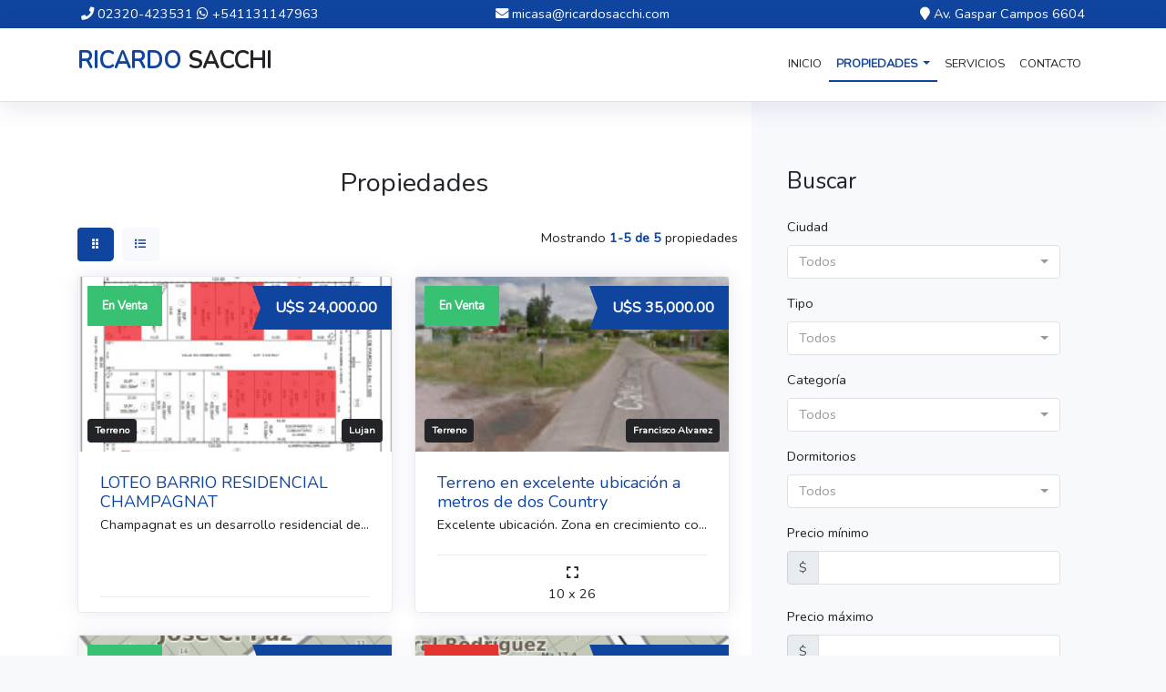

--- FILE ---
content_type: text/html; charset=UTF-8
request_url: https://www.ricardosacchi.com/propiedades?filter%5Btypes.id%5D=4
body_size: 43272
content:
<!DOCTYPE html>
<html>
	<head>
		<meta charset="UTF-8" />
<meta name="description" content="" />
<meta name="keywords" content="ricardo sacchi, ricardo, sacchi, agencia, inmobliaria, propiedades, real estate, alquiler, ventas, casas, departamentos, terrenos, lotes" />
<meta http-equiv="X-UA-Compatible" content="IE=edge" />
<meta name="viewport" content="width=device-width, initial-scale=1, shrink-to-fit=no" />
<meta name="csrf-token" content="gk0GHzXywoWvWFRCH04BwRnQUEFTtHWJbFnGR51L" />

<title>Propiedades - Ricardo Sacchi</title>

<link rel="preload" href="https://cdnt.inmodeus.com/default/assets/css/app.css?id=a71016fcfd6778f19fa6" as="style" onload="this.onload=null;this.rel='stylesheet'">
<noscript><link rel="stylesheet" type="text/css" href="https://cdnt.inmodeus.com/default/assets/css/app.css?id=a71016fcfd6778f19fa6" /></noscript>

<style type="text/css">
#loading 
{
	background: #2085D5;
	position: fixed;
	left: 0;
	top: 0;
	width: 100%;
	height: 100%;
	z-index: 10000;
}

#loading > div
{
	color: #FFFFFF;
	font-size: 30px;
	line-height: 40px;
	margin: -20px 0 0;
	position: absolute;
	left: 0;
	top: 50%;
	text-align: center;
	width: 100%;
	text-transform: uppercase;
}

.animated
{
    -webkit-animation-duration: 1s;
    animation-duration: 1s;
    -webkit-animation-fill-mode: both;
    animation-fill-mode: both;
}

.pulse
{
    -webkit-animation-name: pulse;
    animation-name: pulse;
}

.animated.infinite
{
    -webkit-animation-iteration-count: infinite;
    animation-iteration-count: infinite;
}
</style>

<link rel="stylesheet" href="https://cdnt.inmodeus.com/default/assets/css/pages/properties.css?id=c2f67a639e0fb2c6b194" />

<!-- Begin Inspectlet Asynchronous Code -->
<script type="text/javascript">
	(function() {
	window.__insp = window.__insp || [];
	__insp.push(['wid', 1156768468]);
	var ldinsp = function(){
	if(typeof window.__inspld != "undefined") return; window.__inspld = 1; var insp = document.createElement('script'); insp.type = 'text/javascript'; insp.async = true; insp.id = "inspsync"; insp.src = ('https:' == document.location.protocol ? 'https' : 'http') + '://cdn.inspectlet.com/inspectlet.js?wid=1156768468&r=' + Math.floor(new Date().getTime()/3600000); var x = document.getElementsByTagName('script')[0]; x.parentNode.insertBefore(insp, x); };
	setTimeout(ldinsp, 0);
	})();
</script>
<!-- End Inspectlet Asynchronous Code -->
		

	</head>
	<body>
		<div id="loading">
			<div>
				<div class="animated pulse infinite">
					<img src="[data-uri]" />
				</div>
				<div class="animated pulse infinite"><br />Ricardo Sacchi</div>
			</div>
		</div>
		
		<!-- Top Bar -->
<nav id="top-bar" class="container-fluid bg-primary text-center text-white">
	<div class="container p-1">
		<ul class="list-unstyled row m-0">
			<li class="col-sm text-sm-left">
									<i class="fa fa-phone"></i> 02320-423531
				 

									<i class="fab fa-whatsapp"></i> <a href="https://api.whatsapp.com/send?phone=+541131147963" class="text-white">+541131147963</a>
							</li>
			
			<li class="col-sm">
									<i class="fa fa-envelope"></i> <a href="/cdn-cgi/l/email-protection#aec3c7cdcfddcfeedcc7cdcfdccac1ddcfcdcdc6c780cdc1c3" class="text-white"><span class="__cf_email__" data-cfemail="e885818b899b89a89a818b899a8c879b898b8b8081c68b8785">[email&#160;protected]</span></a>
							</li>
			
			<li class="col-sm text-sm-right">
									<i class="fa fa-map-marker"></i> Av. Gaspar Campos 6604
							</li>
		</ul>
	</div>
</nav>
<!-- /Top Bar -->

<!-- Navbar -->
<nav id="navbar" class="container-fluid navbar sticky-top navbar-expand-lg navbar-light bg-white border-bottom p-3">
	<div class="container">
		<a class="navbar-brand text-center" href="https://www.ricardosacchi.com">
							<h3 class="text-uppercase font-weight-bold">
										    					        <span class="text-primary">Ricardo</span>
					    										    					        <span class="text-secondary">Sacchi</span>
					    									</h3>
					</a>

		<button class="navbar-toggler" type="button" data-toggle="collapse" data-target="#navbarSupportedContent" aria-controls="navbarSupportedContent" aria-expanded="false" aria-label="Toggle navigation">
			<span class="navbar-toggler-icon"></span>
		</button>

		<div class="collapse navbar-collapse" id="navbarSupportedContent">
			<ul class="navbar-nav ml-auto">
				<li class="nav-item ">
					<a class="nav-link" href="https://www.ricardosacchi.com">Inicio</a>
				</li>
				<li class="nav-item dropdown active">
					<a class="nav-link dropdown-toggle" href="https://www.ricardosacchi.com/propiedades" id="navbarDropdown" role="button" data-toggle="dropdown" aria-haspopup="true" aria-expanded="false">
						Propiedades					</a>
					<div class="dropdown-menu" aria-labelledby="navbarDropdown">
						<a class="dropdown-item" href="https://www.ricardosacchi.com/propiedades">Todos</a>

												<div class="dropdown-divider"></div>

												<a class="dropdown-item" href="https://www.ricardosacchi.com/propiedades?filter%5Btypes.id%5D=1">Casa</a>
												<a class="dropdown-item" href="https://www.ricardosacchi.com/propiedades?filter%5Btypes.id%5D=2">Departamento</a>
												<a class="dropdown-item" href="https://www.ricardosacchi.com/propiedades?filter%5Btypes.id%5D=3">Local comercial</a>
												<a class="dropdown-item" href="https://www.ricardosacchi.com/propiedades?filter%5Btypes.id%5D=4">Terreno</a>
												<a class="dropdown-item" href="https://www.ricardosacchi.com/propiedades?filter%5Btypes.id%5D=10">Quinta</a>
												<a class="dropdown-item" href="https://www.ricardosacchi.com/propiedades?filter%5Btypes.id%5D=14">Fracción de tierra</a>
												
												<div class="dropdown-divider"></div>
												<a class="dropdown-item" href="https://www.ricardosacchi.com/propiedades?filter%5Bcategories.id%5D=1">En Venta</a>
												<a class="dropdown-item" href="https://www.ricardosacchi.com/propiedades?filter%5Bcategories.id%5D=2">En Alquiler</a>
																	</div>
				</li>
				<li class="nav-item ">
					<a class="nav-link" href="https://www.ricardosacchi.com#services">Servicios</a>
				</li>
				<li class="nav-item ">
					<a class="nav-link" href="https://www.ricardosacchi.com/contacto">Contacto</a>
				</li>
			</ul>
		</div>
	</div>
</nav>
<!-- /Navbar -->		
			<!-- Properties -->
	<section id="properties" class="container-fluid">
		<div class="container">
			<div class="row m-0">
				<section class="col-md-8 py-5 wow fadeInLeft">
										<h2 class="text-center py-4 wow fadeInLeft">Propiedades</h2>

					<div class="row">
						<div class="col-3 pl-0 pagination-alt">
							<ul class="pagination">
								<li class="page-item ml-0  active ">
									<a class="page-link" href="https://www.ricardosacchi.com/propiedades?filter%5Btypes.id%5D=4&amp;layout=grid">
										<i class="fas fa-grip-vertical"></i>
									</a>
								</li>
								<li class="page-item ">
									<a class="page-link" href="https://www.ricardosacchi.com/propiedades?filter%5Btypes.id%5D=4&amp;layout=list">
										<i class="fas fa-list"></i>
									</a>
								</li>
							</ul>
						</div>

						<div class="col-9">
							<p class="float-right">
								Mostrando <span class="text-primary font-weight-bold">1-5 de 5</span> propiedades
							</p>
						</div>
					</div>

					<div class="row">
													<div class=" col-sm-6 d-flex align-items-stretch mb-4 p-0 pr-sm-2 pr-md-4 ">
																	<div class="card" style="box-shadow: 0 0 20px 0 rgba(62, 28, 131, 0.1)">
	<div class="container position-relative p-0">
		<a href="https://www.ricardosacchi.com/propiedades/250-loteo-barrio-residencial-champagnat" class="card-link">
						<img class="card-img-top" src="https://cdnt.inmodeus.com/tenant2/media/928/conversions/MASTERPLAN-thumb.jpg" alt="" />
					</a>

		<span class="badge position-absolute rounded-0 p-3 top-10 left-10 text-white" style="background-color: #38c172"><big>En Venta</big></span>		
		<span class="badge badge-ribbon badge-primary position-absolute p-3 top-10 right-0"><big style="font-size: 16px">U$S 24,000.00</big></span>		<span class="badge badge-secondary position-absolute p-2 bottom-10 left-10 text-white">Terreno</span>		<span class="badge badge-secondary position-absolute p-2 bottom-10 right-10 text-white">Lujan</span>	</div>

	<div class="card-body p-4 bg-white">
		<h5 class="card-title"><a href="https://www.ricardosacchi.com/propiedades/250-loteo-barrio-residencial-champagnat" class="card-link">LOTEO BARRIO RESIDENCIAL CHAMPAGNAT</a></h5>
		<h6 class="card-subtitle text-truncate">Champagnat es un desarrollo residencial de tipo barrio abierto ubicado en el centro de la ciudad de Luj&aacute;n, sin expensas, que contar&aacute; con todos los servicios
y dispone de lotes desde 300 mts2 en adelante.</h6>
	</div>

	<div class="card-footer bg-white mx-4 p-0">
		<div class="row p-2">
			
			
			
					</div>
	</div>
</div>															</div>
													<div class=" col-sm-6 d-flex align-items-stretch mb-4 p-0 pr-sm-2 pr-md-4 ">
																	<div class="card" style="box-shadow: 0 0 20px 0 rgba(62, 28, 131, 0.1)">
	<div class="container position-relative p-0">
		<a href="https://www.ricardosacchi.com/propiedades/195-terrenos-en-excelente-ubicacion-a-metros-de-dos-country" class="card-link">
						<img class="card-img-top" src="https://cdnt.inmodeus.com/tenant2/media/234/conversions/Captura-thumb.jpg" alt="" />
					</a>

		<span class="badge position-absolute rounded-0 p-3 top-10 left-10 text-white" style="background-color: #38c172"><big>En Venta</big></span>		
		<span class="badge badge-ribbon badge-primary position-absolute p-3 top-10 right-0"><big style="font-size: 16px">U$S 35,000.00</big></span>		<span class="badge badge-secondary position-absolute p-2 bottom-10 left-10 text-white">Terreno</span>		<span class="badge badge-secondary position-absolute p-2 bottom-10 right-10 text-white">Francisco Alvarez</span>	</div>

	<div class="card-body p-4 bg-white">
		<h5 class="card-title"><a href="https://www.ricardosacchi.com/propiedades/195-terrenos-en-excelente-ubicacion-a-metros-de-dos-country" class="card-link">Terreno en excelente ubicación a metros de dos Country</a></h5>
		<h6 class="card-subtitle text-truncate">Excelente ubicaci&oacute;n. Zona en crecimiento constante. A metros de dos importantes Country. Mide 10 metros de frente por 26 de fondo, total 260 metros cuadrados. A 100 metros de hiper mercado, construcciones de locales en toda la avenida. A 20 metros emprendimiento de 11 locales comerciales. A 800 metros del acceso oeste, seguridad privada&nbsp; 24 hs. Espacios verdes. Escuela privada a 200 metros y una &acute;p&uacute;blica en construcci&oacute;n.</h6>
	</div>

	<div class="card-footer bg-white mx-4 p-0">
		<div class="row p-2">
						<div class="col text-center" data-toggle="tooltip" title="Medidas">
				<div>
					<i class="fas fa-expand"></i>
				</div>

				<div>
				10 x 26
				</div>
			</div>
			
			
			
					</div>
	</div>
</div>															</div>
													<div class=" col-sm-6 d-flex align-items-stretch mb-4 p-0 pr-sm-2 pr-md-4 ">
																	<div class="card" style="box-shadow: 0 0 20px 0 rgba(62, 28, 131, 0.1)">
	<div class="container position-relative p-0">
		<a href="https://www.ricardosacchi.com/propiedades/241-terreno-sobre-asfalto-en-calle-bulnes" class="card-link">
						<img class="card-img-top" src="https://cdnt.inmodeus.com/tenant2/media/867/conversions/Nomenclatura-catastral-thumb.jpg" alt="" />
					</a>

		<span class="badge position-absolute rounded-0 p-3 top-10 left-10 text-white" style="background-color: #38c172"><big>En Venta</big></span>		
		<span class="badge badge-ribbon badge-primary position-absolute p-3 top-10 right-0"><big style="font-size: 16px">U$S 25,500.00</big></span>		<span class="badge badge-secondary position-absolute p-2 bottom-10 left-10 text-white">Terreno</span>		<span class="badge badge-secondary position-absolute p-2 bottom-10 right-10 text-white">Jose C. Paz</span>	</div>

	<div class="card-body p-4 bg-white">
		<h5 class="card-title"><a href="https://www.ricardosacchi.com/propiedades/241-terreno-sobre-asfalto-en-calle-bulnes" class="card-link">Terreno sobre asfalto en calle Bulnes</a></h5>
		<h6 class="card-subtitle text-truncate">Muy buen terreno, sobre calle de asfalto con cord&oacute;n hecha nueva. R&aacute;pidas salidas a avenidas con rumbo a la ruta 24, Jos&eacute; C. Paz, San miguel. Barrio de viviendas familiares, a 100 metros de linea de colectivos, con buena iluminaci&oacute;n. Tiene pago gas natural que pasa por la puerta, posee base de hormig&oacute;n para tanque de agua, todo el perimetro lateral y fondo cerrado por pared. Con vereda hecha a nuevo. Orienta al noroeste con muy buena iluminaci&oacute;n natural.</h6>
	</div>

	<div class="card-footer bg-white mx-4 p-0">
		<div class="row p-2">
						<div class="col text-center" data-toggle="tooltip" title="Medidas">
				<div>
					<i class="fas fa-expand"></i>
				</div>

				<div>
				10x22
				</div>
			</div>
			
			
			
					</div>
	</div>
</div>															</div>
													<div class=" col-sm-6 d-flex align-items-stretch mb-4 p-0 pr-sm-2 pr-md-4 ">
																	<div class="card" style="box-shadow: 0 0 20px 0 rgba(62, 28, 131, 0.1)">
	<div class="container position-relative p-0">
		<a href="https://www.ricardosacchi.com/propiedades/207-terrenos-en-venta-en-zona-de-country" class="card-link">
						<img class="card-img-top" src="https://cdnt.inmodeus.com/tenant2/media/772/conversions/Catastro-thumb.jpg" alt="" />
					</a>

		<span class="badge position-absolute rounded-0 p-3 top-10 left-10 text-white" style="background-color: #e3342f"><big>Vendido</big></span>		
		<span class="badge badge-ribbon badge-primary position-absolute p-3 top-10 right-0"><big style="font-size: 16px">U$S 80,000.00</big></span>		<span class="badge badge-secondary position-absolute p-2 bottom-10 left-10 text-white">Terreno</span>		<span class="badge badge-secondary position-absolute p-2 bottom-10 right-10 text-white">General Rodriguez</span>	</div>

	<div class="card-body p-4 bg-white">
		<h5 class="card-title"><a href="https://www.ricardosacchi.com/propiedades/207-terrenos-en-venta-en-zona-de-country" class="card-link">Terrenos en venta (Dos) en zona de Country</a></h5>
		<h6 class="card-subtitle text-truncate">Parcela 12 y parcela 13 -Excelente ubicaci&oacute;n en esquina. Zona en crecimiento constante. A metros de dos importantes Country (San Patricio - Campos de &Aacute;lvarez). Cada uno mide 10 metros por 26, total 520 metros cuadrados. A 100 metros de hiper mercado, construcciones de locales en toda la avenida. Apto locales comerciales, viviendas, emprendimientos.

A 700 metros del Acceso Oeste, autov&iacute;a que comunica la zona con CABA en 35 minutos.</h6>
	</div>

	<div class="card-footer bg-white mx-4 p-0">
		<div class="row p-2">
						<div class="col text-center" data-toggle="tooltip" title="Medidas">
				<div>
					<i class="fas fa-expand"></i>
				</div>

				<div>
				1
				</div>
			</div>
			
			
			
					</div>
	</div>
</div>															</div>
													<div class=" col-sm-6 d-flex align-items-stretch mb-4 p-0 pr-sm-2 pr-md-4 ">
																	<div class="card" style="box-shadow: 0 0 20px 0 rgba(62, 28, 131, 0.1)">
	<div class="container position-relative p-0">
		<a href="https://www.ricardosacchi.com/propiedades/11-venta-terreno-polvorines-muy-bien-ubicado" class="card-link">
						<img class="card-img-top" src="https://cdnt.inmodeus.com/tenant2/media/65/conversions/S5005382-thumb.jpg" alt="" />
					</a>

		<span class="badge position-absolute rounded-0 p-3 top-10 left-10 text-white" style="background-color: #38c172"><big>En Venta</big></span>		
		<span class="badge badge-ribbon badge-primary position-absolute p-3 top-10 right-0"><big style="font-size: 16px">U$S 50,000.00</big></span>		<span class="badge badge-secondary position-absolute p-2 bottom-10 left-10 text-white">Terreno</span>		<span class="badge badge-secondary position-absolute p-2 bottom-10 right-10 text-white">Los Polvorines</span>	</div>

	<div class="card-body p-4 bg-white">
		<h5 class="card-title"><a href="https://www.ricardosacchi.com/propiedades/11-venta-terreno-polvorines-muy-bien-ubicado" class="card-link">VENTA TERRENO POLVORINES MUY BIEN UBICADO</a></h5>
		<h6 class="card-subtitle text-truncate">Hermoso terreno con mejoras, sobre asfalto, calle 9 de julio, en Polvorines-</h6>
	</div>

	<div class="card-footer bg-white mx-4 p-0">
		<div class="row p-2">
						<div class="col text-center" data-toggle="tooltip" title="Medidas">
				<div>
					<i class="fas fa-expand"></i>
				</div>

				<div>
				1
				</div>
			</div>
			
			
			
					</div>
	</div>
</div>															</div>
											</div>

					<div class="d-flex justify-content-center">
						<div class="pagination-alt">
							
						</div>
					</div>
									</section>

				<sidebar class="col-md-4 pl-2 pr-0 pt-5 wow fadeInRight">
					<div class="pt-2">
						<div class="container ">
	<h3 class="p-3 text-">Buscar</h3>

	<form id="search-simple" action="https://www.ricardosacchi.com/propiedades" method="get">
		<div class="form-row px-3 pb-4">
			<div class="form-group col-sm-12 text-secondary">
				<label for="inputCity">Ciudad</label>

				<select data-style="bg-white border" class="selectpicker d-block form-control" aria-labelledby="inputCity" id="inputCity" name="filter[address.city_id]">
					<option value="">Todos</option>
										<optgroup label="Buenos Aires">
												<option value="476">1 De Agosto</option>
												<option value="1121">1 De Mayo</option>
												<option value="1916">1 De Mayo</option>
												<option value="1703">10a. Seccion</option>
												<option value="2056">11 De Octubre</option>
												<option value="1704">11a. Seccion</option>
												<option value="1705">1a. Seccion</option>
												<option value="1917">25 De Mayo</option>
												<option value="1706">25 De Mayo</option>
												<option value="1522">25 De Mayo</option>
												<option value="386">28 De Julio</option>
												<option value="3511">28 De Noviembre</option>
												<option value="1707">2a. Seccion</option>
												<option value="1708">3 De Mayo</option>
												<option value="1709">3a. Seccion</option>
												<option value="1710">4a. Seccion</option>
												<option value="1711">5a. Seccion</option>
												<option value="1712">6a. Seccion</option>
												<option value="4093">7 De Abril</option>
												<option value="1713">7a. Seccion</option>
												<option value="1714">8a. Seccion</option>
												<option value="1044">9 De Julio</option>
												<option value="1918">9 De Julio</option>
												<option value="3319">9 De Julio</option>
												<option value="1919">9 De Julio Kilometro 20</option>
												<option value="1715">9a. Seccion</option>
												<option value="3538">Aaron Castellanos</option>
												<option value="1361">Abdon Castro Tolay</option>
												<option value="3924">Abra Grande</option>
												<option value="1362">Abra Pampa</option>
												<option value="1363">Abralaite</option>
												<option value="1523">Abramo</option>
												<option value="387">Acceso Norte</option>
												<option value="3539">Acebal</option>
												<option value="4094">Acheral</option>
												<option value="477">Achiras</option>
												<option value="113">Aconquija</option>
												<option value="3172">Acoyte</option>
												<option value="478">Adelia Maria</option>
												<option value="114">Adolfo E. Carranza</option>
												<option value="21">Adolfo Sourdeaux</option>
												<option value="1524">Adolfo Van Praet</option>
												<option value="3925">Aerolito</option>
												<option value="1716">Agrelo</option>
												<option value="64">Agronomia</option>
												<option value="1364">Agua De Castilla</option>
												<option value="479">Agua De Oro</option>
												<option value="1717">Agua Escondida</option>
												<option value="3010">Aguada Cecilio</option>
												<option value="3011">Aguada De Guerra</option>
												<option value="3012">Aguada Guzman</option>
												<option value="2057">Aguada San Roque</option>
												<option value="3540">Aguara Grande</option>
												<option value="3173">Aguaray</option>
												<option value="3174">Aguas Blancas</option>
												<option value="1365">Aguas Calientes</option>
												<option value="4095">Aguilares</option>
												<option value="1525">Agustoni</option>
												<option value="1611">AicuÑa</option>
												<option value="1612">Aimogasta</option>
												<option value="1920">Alba Posse</option>
												<option value="3541">Albarellos</option>
												<option value="1921">Alberdi</option>
												<option value="1122">Alcaraz</option>
												<option value="480">Alcira</option>
												<option value="3542">Alcorta</option>
												<option value="3543">Aldao</option>
												<option value="3544">Aldao</option>
												<option value="388">Aldea Apeleg</option>
												<option value="1123">Aldea Asuncion</option>
												<option value="389">Aldea Beleiro</option>
												<option value="1124">Aldea Brasilera</option>
												<option value="390">Aldea Epulef</option>
												<option value="391">Aldea Escolar</option>
												<option value="1125">Aldea Grapschental</option>
												<option value="1126">Aldea Maria Luisa</option>
												<option value="1127">Aldea Protestante</option>
												<option value="1128">Aldea Salto</option>
												<option value="1129">Aldea San Antonio</option>
												<option value="1130">Aldea San Francisco</option>
												<option value="1131">Aldea San Juan</option>
												<option value="1132">Aldea San Juan</option>
												<option value="1133">Aldea San Rafael</option>
												<option value="1134">Aldea Santa Maria</option>
												<option value="481">Aldea Santa Maria</option>
												<option value="1135">Aldea Santa Rosa</option>
												<option value="1136">Aldea Spatzenkutter</option>
												<option value="1137">Aldea Valle Maria</option>
												<option value="4096">Alderetes</option>
												<option value="3545">Alejandra</option>
												<option value="482">Alejandro Roca</option>
												<option value="483">Alejo Ledesma</option>
												<option value="1526">Algarrobo Del Aguila</option>
												<option value="3926">Alhuampa</option>
												<option value="484">Alicia</option>
												<option value="1922">Alicia Baja</option>
												<option value="115">Alijilan</option>
												<option value="3013">Allen</option>
												<option value="1923">Almafuerte</option>
												<option value="485">Almafuerte</option>
												<option value="65">Almagro</option>
												<option value="1924">Almirante Brown</option>
												<option value="486">Almirante Brown</option>
												<option value="487">Alpa Corral</option>
												<option value="4097">Alpachiri</option>
												<option value="1527">Alpachiri</option>
												<option value="1613">Alpasinche</option>
												<option value="488">Alta Gracia</option>
												<option value="1528">Alta Italia</option>
												<option value="1138">Altamirano Sur</option>
												<option value="489">Alto Alegre</option>
												<option value="1614">Alto Carrizal</option>
												<option value="3175">Alto De La Sierra</option>
												<option value="116">Alto De Las Juntas</option>
												<option value="490">Alto De Los Quebrachos</option>
												<option value="3320">Alto De Sierra</option>
												<option value="491">Alto Resbaloso - El Barrial</option>
												<option value="392">Alto Rio Senguer</option>
												<option value="4098">Alto Verde</option>
												<option value="1718">Alto Verde</option>
												<option value="492">Altos De Chipion</option>
												<option value="2058">Alumine</option>
												<option value="3546">Alvarez</option>
												<option value="1045">Alvear</option>
												<option value="3547">Alvear</option>
												<option value="117">Amadores</option>
												<option value="4099">Amaicha Del Valle</option>
												<option value="1615">Amana</option>
												<option value="118">Amanao</option>
												<option value="1616">Ambil</option>
												<option value="493">Amboy</option>
												<option value="3548">Ambrosetti</option>
												<option value="494">Ambul</option>
												<option value="3549">Amenabar</option>
												<option value="1617">Aminga</option>
												<option value="3176">Ampascachi</option>
												<option value="1618">Amuschina</option>
												<option value="495">Ana Zumaran</option>
												<option value="3927">AÑatuya</option>
												<option value="3928">Ancajan</option>
												<option value="119">Ancasti</option>
												<option value="2059">Andacollo</option>
												<option value="120">Andalgala</option>
												<option value="121">Andalhuala</option>
												<option value="1619">Andolucas</option>
												<option value="1719">Andrade</option>
												<option value="2060">AÑelo</option>
												<option value="3177">Angastaco</option>
												<option value="3550">Angel Gallardo</option>
												<option value="3551">Angelica</option>
												<option value="3552">Angeloni</option>
												<option value="3321">Angualasto</option>
												<option value="1529">Anguil</option>
												<option value="1620">Anguinan</option>
												<option value="1621">Angulos</option>
												<option value="1622">Anillaco</option>
												<option value="122">Anillaco</option>
												<option value="3178">Animana</option>
												<option value="496">Anisacate</option>
												<option value="1623">Anjullon</option>
												<option value="123">Anquincila</option>
												<option value="3929">Antaje</option>
												<option value="1139">Antelo</option>
												<option value="3179">Antilla</option>
												<option value="1624">Antinaco</option>
												<option value="124">Antinaco</option>
												<option value="125">Antofagasta De La Sierra</option>
												<option value="126">Antofalla</option>
												<option value="1530">Anzoategui</option>
												<option value="1366">Aparzo</option>
												<option value="3180">Apolinario Saravia</option>
												<option value="1925">Apostoles</option>
												<option value="127">Apoyaco</option>
												<option value="1140">Aranguren</option>
												<option value="1531">Arata</option>
												<option value="1625">Arauco</option>
												<option value="3553">Arbilla</option>
												<option value="4100">Arcadia</option>
												<option value="3930">Ardiles</option>
												<option value="3554">Arequito</option>
												<option value="3931">Argentina</option>
												<option value="497">Arias</option>
												<option value="1926">Aristobulo Del Valle</option>
												<option value="3555">Arminda</option>
												<option value="3556">Armstrong</option>
												<option value="3557">Arocena</option>
												<option value="3932">Arraga</option>
												<option value="1367">Arrayanal</option>
												<option value="2061">Arroyito</option>
												<option value="498">Arroyito</option>
												<option value="3558">Arroyo Aguiar</option>
												<option value="499">Arroyo Algodon</option>
												<option value="1141">Arroyo Baru</option>
												<option value="500">Arroyo Cabral</option>
												<option value="3559">Arroyo Ceibal</option>
												<option value="1368">Arroyo Colorado</option>
												<option value="1927">Arroyo Del Medio</option>
												<option value="3560">Arroyo Leyes</option>
												<option value="3014">Arroyo Los Berros</option>
												<option value="501">Arroyo Los Patos</option>
												<option value="502">Arroyo San Antonio</option>
												<option value="3561">Arroyo Seco</option>
												<option value="3015">Arroyo Ventana</option>
												<option value="393">Arroyo Verde</option>
												<option value="3562">Arrufo</option>
												<option value="3563">Arteaga</option>
												<option value="503">Ascochinga</option>
												<option value="504">Assunta</option>
												<option value="3322">Astica</option>
												<option value="394">Astra</option>
												<option value="4101">Atahona</option>
												<option value="505">Atahona</option>
												<option value="3564">Ataliva</option>
												<option value="1532">Ataliva Roca</option>
												<option value="3181">Atocha</option>
												<option value="3565">Aurelia</option>
												<option value="506">Ausonia</option>
												<option value="47">Avellaneda</option>
												<option value="3566">Avellaneda</option>
												<option value="507">Avellaneda</option>
												<option value="3933">Averias</option>
												<option value="295">Avia Terai</option>
												<option value="1928">Azara</option>
												<option value="395">Bahia Bustamante</option>
												<option value="3016">Bahia Creek</option>
												<option value="2062">Bajada Del Agrio</option>
												<option value="3512">Bajo Caracoles</option>
												<option value="1626">Bajo Carrizal</option>
												<option value="3017">Bajo San Cayetano</option>
												<option value="128">Balde De La Punta</option>
												<option value="3323">Balde Del Rosario</option>
												<option value="508">Ballesteros</option>
												<option value="509">Ballesteros Sur</option>
												<option value="510">Balnearia</option>
												<option value="3567">Balneario La Verde</option>
												<option value="3568">Balneario Monje</option>
												<option value="66">Balvanera</option>
												<option value="1627">BaÑado De Los Pantanos</option>
												<option value="129">BaÑado De Ovanta</option>
												<option value="511">BaÑado De Soto</option>
												<option value="1369">Bananal</option>
												<option value="1297">Banco Payagua</option>
												<option value="130">Banda De Lucero</option>
												<option value="4102">Banda Del Rio Sali</option>
												<option value="1628">Banda Florida</option>
												<option value="3934">Bandera</option>
												<option value="3935">Bandera Bajada</option>
												<option value="54">Banfield</option>
												<option value="1370">Barcena</option>
												<option value="3018">Barda Del Medio</option>
												<option value="1929">Bario Ita</option>
												<option value="1930">Barra Concepcion</option>
												<option value="67">Barracas</option>
												<option value="131">Barranca Larga</option>
												<option value="2063">Barrancas</option>
												<option value="1720">Barrancas</option>
												<option value="3569">Barrancas</option>
												<option value="296">Barranqueras</option>
												<option value="3324">Barreal</option>
												<option value="1721">Barrio 12 De Octubre</option>
												<option value="396">Barrio 25 De Mayo</option>
												<option value="1722">Barrio Adina I Y Ii</option>
												<option value="4103">Barrio Aeropuerto</option>
												<option value="1723">Barrio Alto Del Olvido</option>
												<option value="4104">Barrio Araujo</option>
												<option value="3570">Barrio Arroyo Del Medio</option>
												<option value="1724">Barrio Belgrano Norte</option>
												<option value="3019">Barrio Blanco</option>
												<option value="3571">Barrio Caima</option>
												<option value="397">Barrio Caleta Cordova</option>
												<option value="398">Barrio Caleta Olivares</option>
												<option value="3020">Barrio Calle Ciega N? 10</option>
												<option value="3021">Barrio Calle Ciega N? 6</option>
												<option value="1725">Barrio Campos El Toledano</option>
												<option value="3022">Barrio Canale</option>
												<option value="1726">Barrio Carrasco</option>
												<option value="4105">Barrio Casa Rosada</option>
												<option value="399">Barrio Castelli</option>
												<option value="3023">Barrio Chacra Monte</option>
												<option value="1727">Barrio Chivilcoy</option>
												<option value="3572">Barrio Cicarelli</option>
												<option value="400">Barrio Ciudadela</option>
												<option value="3024">Barrio Colonia Conesa</option>
												<option value="1728">Barrio Cooperativa Los Campamentos</option>
												<option value="3025">Barrio Costa Este</option>
												<option value="3026">Barrio Costa Linda</option>
												<option value="3027">Barrio Costa Oeste</option>
												<option value="1931">Barrio Cuatro Bocas</option>
												<option value="297">Barrio De Los Pescadores</option>
												<option value="1932">Barrio Del Lago</option>
												<option value="3028">Barrio Destacamento</option>
												<option value="1729">Barrio Echeverria</option>
												<option value="1730">Barrio El Cepillo</option>
												<option value="3182">Barrio El Congreso</option>
												<option value="4106">Barrio El Cruce</option>
												<option value="3183">Barrio El Jardin De San Martin</option>
												<option value="3029">Barrio El Labrador</option>
												<option value="3030">Barrio El Maruchito</option>
												<option value="1371">Barrio El Milagro</option>
												<option value="3184">Barrio El Milagro</option>
												<option value="1731">Barrio El Nevado</option>
												<option value="3573">Barrio El Pacaa - Barrio Comipini</option>
												<option value="3031">Barrio El Petroleo</option>
												<option value="3032">Barrio El Pilar</option>
												<option value="3033">Barrio El Treinta</option>
												<option value="1732">Barrio Emanuel</option>
												<option value="3034">Barrio Emergente</option>
												<option value="1733">Barrio Empleados De Comercio</option>
												<option value="1933">Barrio Escuela 461</option>
												<option value="1934">Barrio Escuela 633</option>
												<option value="3035">Barrio Esperanza</option>
												<option value="3036">Barrio Frontera</option>
												<option value="401">Barrio Gasoducto</option>
												<option value="512">Barrio Gilbert</option>
												<option value="513">Barrio Gilbert (1° De Mayo)</option>
												<option value="3037">Barrio Goretti</option>
												<option value="1935">Barrio Guatambu</option>
												<option value="402">Barrio GÜemes</option>
												<option value="3038">Barrio Guerrico</option>
												<option value="1734">Barrio Intendencia</option>
												<option value="3039">Barrio Isla 10</option>
												<option value="1735">Barrio Jesus De Nazaret</option>
												<option value="1736">Barrio Jocoli Ii</option>
												<option value="3325">Barrio Justo P. Castro Iv</option>
												<option value="3040">Barrio La Barda</option>
												<option value="3041">Barrio La Costa</option>
												<option value="3042">Barrio La Costa</option>
												<option value="3043">Barrio La Defensa</option>
												<option value="1737">Barrio La Esperanza</option>
												<option value="1738">Barrio La Estacion</option>
												<option value="3044">Barrio La Herradura</option>
												<option value="3045">Barrio La Lor</option>
												<option value="1739">Barrio La Palmera</option>
												<option value="1740">Barrio La Pega</option>
												<option value="3046">Barrio La Ribera - Barrio Apycar</option>
												<option value="3185">Barrio La Rotonda</option>
												<option value="1372">Barrio La Union</option>
												<option value="1741">Barrio Lagunas De Bartoluzzi</option>
												<option value="403">Barrio Laprida</option>
												<option value="3047">Barrio Las Angustias</option>
												<option value="514">Barrio Las Quintas</option>
												<option value="1742">Barrio Las Rosas</option>
												<option value="3186">Barrio Las Tunas</option>
												<option value="4107">Barrio Lomas De Tafi</option>
												<option value="1743">Barrio Los Charabones</option>
												<option value="1744">Barrio Los Jarilleros</option>
												<option value="1745">Barrio Los Olivos</option>
												<option value="3187">Barrio Los Olmos</option>
												<option value="3188">Barrio Los Pinares</option>
												<option value="3048">Barrio Luisillo</option>
												<option value="404">Barrio Manantial Rosales</option>
												<option value="3049">Barrio Mar Del Plata</option>
												<option value="1746">Barrio Maria Auxiliadora</option>
												<option value="3050">Barrio Maria Elvira</option>
												<option value="405">Barrio Militar - Aeropuerto Militar</option>
												<option value="3574">Barrio Mitre</option>
												<option value="1747">Barrio Molina Cabrera</option>
												<option value="3051">Barrio MoÑo Azul</option>
												<option value="3052">Barrio Mosconi</option>
												<option value="3326">Barrio Municipal</option>
												<option value="4108">Barrio Mutual San Martin</option>
												<option value="3053">Barrio Norte</option>
												<option value="1748">Barrio Ntra. Sra. De Fatima</option>
												<option value="1936">Barrio Nuevo Garupa</option>
												<option value="515">Barrio Nuevo Rio Ceballos</option>
												<option value="4109">Barrio Parada 14</option>
												<option value="1749">Barrio Perdriel Iv</option>
												<option value="3054">Barrio Pinar</option>
												<option value="3055">Barrio Pino Azul</option>
												<option value="3056">Barrio Planta Compresora De Gas</option>
												<option value="3057">Barrio Porvenir</option>
												<option value="3058">Barrio Presidente Peron</option>
												<option value="1750">Barrio Primavera</option>
												<option value="406">Barrio Prospero Palazzo</option>
												<option value="3059">Barrio Puente 83</option>
												<option value="3060">Barrio Puente De Madera</option>
												<option value="407">Barrio Restinga Ali</option>
												<option value="1751">Barrio Rivadavia</option>
												<option value="408">Barrio Rodriguez PeÑa</option>
												<option value="2064">Barrio Ruca Luhe</option>
												<option value="1937">Barrio Rural</option>
												<option value="3327">Barrio Ruta 40</option>
												<option value="409">Barrio Saavedra</option>
												<option value="3328">Barrio Sadop</option>
												<option value="1752">Barrio San Cayetano</option>
												<option value="4110">Barrio San Felipe</option>
												<option value="4111">Barrio San Jorge</option>
												<option value="4112">Barrio San Jose Iii</option>
												<option value="4113">Barrio San Jose Iii</option>
												<option value="3189">Barrio San Rafael</option>
												<option value="516">Barrio Santa Isabel</option>
												<option value="3061">Barrio Santa Rita</option>
												<option value="3190">Barrio Santa Teresita</option>
												<option value="410">Barrio Sarmiento</option>
												<option value="3062">Barrio Tres Luces</option>
												<option value="1938">Barrio Tungoil</option>
												<option value="4114">Barrio U.t.a. Ii</option>
												<option value="3063">Barrio Union</option>
												<option value="3064">Barrio Union</option>
												<option value="517">Barrio Villa Del Parque</option>
												<option value="411">Barrio Villa S.u.p.e.</option>
												<option value="1753">Barrio Virgen Del Rosario</option>
												<option value="1373">Barrios</option>
												<option value="3575">Barrios Acapulco Y Veracruz</option>
												<option value="1298">Bartolome De Las Casas</option>
												<option value="1299">Bartolome De Las Casas</option>
												<option value="298">Basail</option>
												<option value="1142">Basavilbaso</option>
												<option value="3576">Bauer Y Sigel</option>
												<option value="33">Beccar</option>
												<option value="132">Belen</option>
												<option value="68">Belgrano</option>
												<option value="518">Bell Ville</option>
												<option value="3577">Bella Italia</option>
												<option value="3329">Bella Vista</option>
												<option value="4115">Bella Vista</option>
												<option value="1046">Bella Vista</option>
												<option value="42">Bella Vista</option>
												<option value="3936">Beltran</option>
												<option value="519">Bengolea</option>
												<option value="1143">Benito Legeren</option>
												<option value="520">Benjamin Gould</option>
												<option value="3578">Beravebu</option>
												<option value="1374">Bermejito</option>
												<option value="3330">Bermejo</option>
												<option value="1754">Bermejo</option>
												<option value="3579">Berna</option>
												<option value="1939">Bernardo De Irigoyen</option>
												<option value="3580">Bernardo De Irigoyen</option>
												<option value="1533">Bernardo Larroude</option>
												<option value="1534">Bernasconi</option>
												<option value="1047">Beron De Astrada</option>
												<option value="521">Berrotaran</option>
												<option value="1144">Betbeder</option>
												<option value="522">Bialet Masse</option>
												<option value="523">Bialet Masse</option>
												<option value="3581">Bigand</option>
												<option value="1755">Blanco Encalada</option>
												<option value="412">Blancuntre</option>
												<option value="69">Boca</option>
												<option value="70">Boedo</option>
												<option value="3582">Bombal</option>
												<option value="1048">Bonpland</option>
												<option value="1940">Bonpland</option>
												<option value="3583">Bouquet</option>
												<option value="524">Bouwer</option>
												<option value="1145">Bovril</option>
												<option value="1756">Bowen</option>
												<option value="3937">Brea Pozo</option>
												<option value="525">Brinckmann</option>
												<option value="413">Buen Pasto</option>
												<option value="1757">Buena Nueva</option>
												<option value="1300">Buena Vista</option>
												<option value="133">Buena Vista</option>
												<option value="414">Buenos Aires Chico</option>
												<option value="526">Bulnes</option>
												<option value="3584">Bustinza</option>
												<option value="2065">Buta Ranquil</option>
												<option value="1941">Caa - Yari</option>
												<option value="9">CABA</option>
												<option value="3585">Cabal</option>
												<option value="527">Cabalango</option>
												<option value="71">Caballito</option>
												<option value="3191">Cabra Corral</option>
												<option value="1942">Caburei</option>
												<option value="1758">Cacheuta</option>
												<option value="3192">Cachi</option>
												<option value="1535">Cachirulo</option>
												<option value="3586">Cacique Ariacaiquin</option>
												<option value="3193">Cafayate</option>
												<option value="3587">Cafferata</option>
												<option value="1375">Caimancito</option>
												<option value="1146">Calabacilla</option>
												<option value="3588">Calchaqui</option>
												<option value="528">Calchin</option>
												<option value="529">Calchin Oeste</option>
												<option value="3513">Caleta Olivia</option>
												<option value="1536">Caleufu</option>
												<option value="1376">Calilegua</option>
												<option value="3331">Calingasta</option>
												<option value="415">Camarones</option>
												<option value="530">Camilo Aldao</option>
												<option value="531">Caminiaga</option>
												<option value="3194">Campamento Vespucio</option>
												<option value="1629">Campanas</option>
												<option value="3195">Campichuelo</option>
												<option value="3332">Campo Afuera</option>
												<option value="3589">Campo Andino</option>
												<option value="4116">Campo De Herrera</option>
												<option value="3196">Campo Duran</option>
												<option value="3938">Campo Gallo</option>
												<option value="1943">Campo Grande</option>
												<option value="3197">Campo La Cruz</option>
												<option value="299">Campo Largo</option>
												<option value="1759">Campo Los Andes</option>
												<option value="3198">Campo Quijano</option>
												<option value="1944">Campo Ramon</option>
												<option value="3199">Campo Santo</option>
												<option value="1945">Campo Viera</option>
												<option value="532">Campos Del Virrey</option>
												<option value="3590">CaÑada De Gomez</option>
												<option value="533">CaÑada De Luque</option>
												<option value="534">CaÑada De Machado</option>
												<option value="535">CaÑada De Rio Pinto</option>
												<option value="536">CaÑada Del Sauce</option>
												<option value="3591">CaÑada Del Ucle</option>
												<option value="3939">CaÑada Escobar</option>
												<option value="3333">CaÑada Honda</option>
												<option value="3592">CaÑada Ombu</option>
												<option value="3593">CaÑada Rica</option>
												<option value="3594">CaÑada Rosquin</option>
												<option value="3065">CaÑadon Chileno</option>
												<option value="3514">CaÑadon Seco</option>
												<option value="537">Canals</option>
												<option value="1946">Candelaria</option>
												<option value="538">Candelaria Sur</option>
												<option value="3595">Candioti</option>
												<option value="1377">Cangrejillos</option>
												<option value="539">Canteras El Sauce</option>
												<option value="540">Canteras Quilpo</option>
												<option value="134">Capayan</option>
												<option value="1760">Capdevila</option>
												<option value="3200">Capiazuti</option>
												<option value="541">Capilla De Los Remedios</option>
												<option value="542">Capilla De Siton</option>
												<option value="543">Capilla Del Carmen</option>
												<option value="544">Capilla Del Monte</option>
												<option value="1761">Capilla Del Rosario</option>
												<option value="545">Capilla Vieja</option>
												<option value="1947">Capiovi</option>
												<option value="1948">CapioviciÑo</option>
												<option value="57">Capital Federal</option>
												<option value="3596">Capitan Bermudez</option>
												<option value="4117">Capitan Caceres</option>
												<option value="546">Capitan General Bernardo O`higgins</option>
												<option value="3201">Capitan Juan Page</option>
												<option value="1762">Capitan Montoya</option>
												<option value="300">Capitan Solari</option>
												<option value="3597">Capivara</option>
												<option value="1949">Caraguatay</option>
												<option value="1378">Carahunco</option>
												<option value="3202">Carboncito</option>
												<option value="3598">CarcaraÑa</option>
												<option value="3599">Carlos Pellegrini</option>
												<option value="3600">Carmen</option>
												<option value="3601">Carmen Del Sauce</option>
												<option value="1763">Carmensa</option>
												<option value="547">Carnerillo</option>
												<option value="3334">Carpinteria</option>
												<option value="416">Carrenleufu</option>
												<option value="3602">Carreras</option>
												<option value="548">Carrilobo</option>
												<option value="3603">Carrizales</option>
												<option value="1537">Carro Quemado</option>
												<option value="1764">Carrodilla</option>
												<option value="549">Casa Bamba</option>
												<option value="1379">Casa Colorada</option>
												<option value="1538">Casa De Piedra</option>
												<option value="135">Casa De Piedra</option>
												<option value="136">Casa De Piedra</option>
												<option value="550">Casa Grande</option>
												<option value="1380">Casabindo</option>
												<option value="3604">Casalegno</option>
												<option value="3940">Casares</option>
												<option value="3605">Casas</option>
												<option value="46">Caseros</option>
												<option value="1147">Caseros</option>
												<option value="551">Caseros Centro</option>
												<option value="3606">Casilda</option>
												<option value="1381">Casira</option>
												<option value="1382">Caspala</option>
												<option value="3941">Caspi Corral</option>
												<option value="137">Caspichango</option>
												<option value="3607">Castelar</option>
												<option value="49">Castelar</option>
												<option value="3608">Castellanos</option>
												<option value="1630">Castro Barros</option>
												<option value="3066">Catriel</option>
												<option value="1539">Catrilo</option>
												<option value="1383">Catua</option>
												<option value="3335">Caucete</option>
												<option value="552">Causana</option>
												<option value="553">Cavanagh</option>
												<option value="2066">Caviahue</option>
												<option value="3609">Cavour</option>
												<option value="3610">Cayasta</option>
												<option value="3611">Cayastacito</option>
												<option value="1049">Cazadores Correntinos</option>
												<option value="3203">Cc El Tipal</option>
												<option value="3204">Cc La Almudena</option>
												<option value="1540">Ceballos</option>
												<option value="3205">Ceibalito</option>
												<option value="1148">Ceibas</option>
												<option value="2067">Centenario</option>
												<option value="3612">Centeno</option>
												<option value="3206">Centro 25 De Junio</option>
												<option value="1384">Centro Forestal</option>
												<option value="3613">Cepeda</option>
												<option value="3614">Ceres</option>
												<option value="3207">Cerrillos</option>
												<option value="1149">Cerrito</option>
												<option value="1950">Cerro Azul</option>
												<option value="554">Cerro Colorado</option>
												<option value="417">Cerro Condor</option>
												<option value="1951">Cerro Cora</option>
												<option value="138">Cerro Negro</option>
												<option value="3067">Cerro Policia</option>
												<option value="3068">Cervantes</option>
												<option value="3615">Chabas</option>
												<option value="72">Chacarita</option>
												<option value="1541">Chacharramendi</option>
												<option value="1765">Chacras De Coria</option>
												<option value="555">Chajan</option>
												<option value="1150">Chajari</option>
												<option value="556">Chalacea</option>
												<option value="1385">Chalican</option>
												<option value="1631">Chamical</option>
												<option value="1632">ChaÑar</option>
												<option value="3616">ChaÑar Ladeado</option>
												<option value="3942">ChaÑar Pozo De Abajo</option>
												<option value="139">ChaÑar Punco</option>
												<option value="557">ChaÑar Viejo</option>
												<option value="1633">ChaÑarmuyo</option>
												<option value="558">Chancani</option>
												<option value="1766">Chapanay</option>
												<option value="3617">Chapuy</option>
												<option value="140">Chaquiago</option>
												<option value="301">Charadai</option>
												<option value="302">Charata</option>
												<option value="559">Charbonier</option>
												<option value="560">Charras</option>
												<option value="3943">Chauchillas</option>
												<option value="3944">Chaupi Pozo</option>
												<option value="1634">Chaupihuasi</option>
												<option value="1050">Chavarria</option>
												<option value="561">Chazon</option>
												<option value="3069">Chelforo</option>
												<option value="1635">Chepes</option>
												<option value="3070">Chichinales</option>
												<option value="3208">Chicoana</option>
												<option value="3945">Chilca Juliana</option>
												<option value="1636">Chilecito</option>
												<option value="1767">Chilecito</option>
												<option value="562">Chilibroste</option>
												<option value="3336">Chimbas</option>
												<option value="3071">Chimpay</option>
												<option value="1768">Chivilcoy</option>
												<option value="3072">Choele Choel</option>
												<option value="418">Cholila</option>
												<option value="4118">Choromoro</option>
												<option value="303">Chorotis</option>
												<option value="2068">Chorriaca</option>
												<option value="2069">Chos Malal</option>
												<option value="3618">Chovet</option>
												<option value="3946">Choya</option>
												<option value="141">Choya</option>
												<option value="3619">Christophersen</option>
												<option value="142">Chuchucaruana</option>
												<option value="563">Chucul</option>
												<option value="3337">Chucuma</option>
												<option value="143">Chumbicha</option>
												<option value="564">ChuÑa</option>
												<option value="565">ChuÑa Huasi</option>
												<option value="1637">Chuquis</option>
												<option value="566">Churqui CaÑada</option>
												<option value="1386">Cianzo</option>
												<option value="567">Cienaga Del Coro</option>
												<option value="3338">Cienaguita</option>
												<option value="1387">Cienega</option>
												<option value="1388">Cieneguillas</option>
												<option value="304">Ciervo Petiso</option>
												<option value="3073">Cinco Saltos</option>
												<option value="3074">Cinco Saltos</option>
												<option value="568">Cintra</option>
												<option value="3075">Cipolletti</option>
												<option value="3076">Cipolletti</option>
												<option value="73">Ciudad De Buenos Aires</option>
												<option value="569">Ciudad De Los NiÑos</option>
												<option value="1769">Ciudad De San Martin</option>
												<option value="16">Ciudad Evita</option>
												<option value="3620">Classon</option>
												<option value="3077">Clemente Onelli</option>
												<option value="3947">Clodomira</option>
												<option value="1151">Clodomiro Ledesma</option>
												<option value="1301">Clorinda</option>
												<option value="3209">Cobos</option>
												<option value="3210">Cobres</option>
												<option value="1389">Cochinoca</option>
												<option value="1390">Coctaca</option>
												<option value="74">Coghlan</option>
												<option value="4119">Colalao Del Valle</option>
												<option value="419">Colan Conhue</option>
												<option value="3078">Colan Conue</option>
												<option value="144">Colana</option>
												<option value="570">Colazo</option>
												<option value="75">Colegiales</option>
												<option value="145">Collagasta</option>
												<option value="3621">Colmena</option>
												<option value="4120">Colombres</option>
												<option value="1152">Colon</option>
												<option value="571">Colonia 10 De Julio</option>
												<option value="305">Colonia Aborigen</option>
												<option value="1153">Colonia Alemana</option>
												<option value="1952">Colonia Alicia</option>
												<option value="572">Colonia Almada</option>
												<option value="3948">Colonia Alpina</option>
												<option value="3622">Colonia Ana</option>
												<option value="1638">Colonia Anguinan</option>
												<option value="573">Colonia Anita</option>
												<option value="1953">Colonia Aurora</option>
												<option value="1154">Colonia Avellaneda</option>
												<option value="1155">Colonia Avigdor</option>
												<option value="1156">Colonia Ayui</option>
												<option value="306">Colonia Baranda</option>
												<option value="574">Colonia Barge</option>
												<option value="1542">Colonia Baron</option>
												<option value="3623">Colonia Belgrano</option>
												<option value="307">Colonia Benitez</option>
												<option value="3624">Colonia Bicha</option>
												<option value="575">Colonia Bismarck</option>
												<option value="3625">Colonia Bossi</option>
												<option value="576">Colonia Bremen</option>
												<option value="1302">Colonia Campo VillafaÑe</option>
												<option value="1051">Colonia Carlos Pellegrini</option>
												<option value="1052">Colonia Carolina</option>
												<option value="577">Colonia Caroya</option>
												<option value="1639">Colonia Catinzaco</option>
												<option value="3626">Colonia Cello</option>
												<option value="1157">Colonia Crespo</option>
												<option value="146">Colonia Del Valle</option>
												<option value="3627">Colonia Dolores</option>
												<option value="3949">Colonia Dora</option>
												<option value="3628">Colonia Duran</option>
												<option value="3950">Colonia El Simbolar</option>
												<option value="1158">Colonia Elia</option>
												<option value="308">Colonia Elisa</option>
												<option value="1159">Colonia Ensayo</option>
												<option value="3079">Colonia Fatima</option>
												<option value="3339">Colonia Fiorito</option>
												<option value="3340">Colonia Fiscal</option>
												<option value="1160">Colonia General Roca</option>
												<option value="3341">Colonia Gutierrez</option>
												<option value="1161">Colonia Hugues</option>
												<option value="578">Colonia Italiana</option>
												<option value="579">Colonia Iturraspe</option>
												<option value="3080">Colonia Julia Y Echarren</option>
												<option value="580">Colonia Las Cuatro Esquinas</option>
												<option value="581">Colonia Las Pichanas</option>
												<option value="1770">Colonia Las Rosas</option>
												<option value="1053">Colonia Libertad</option>
												<option value="1054">Colonia Liebig&#039;s</option>
												<option value="1640">Colonia Malligasta</option>
												<option value="3629">Colonia Margarita</option>
												<option value="582">Colonia Marina</option>
												<option value="4121">Colonia Mayo - Barrio La Milagrosa</option>
												<option value="3630">Colonia Medici</option>
												<option value="147">Colonia Nueva Coneta</option>
												<option value="1641">Colonia Ortiz De Ocampo</option>
												<option value="1055">Colonia Pando</option>
												<option value="1303">Colonia Pastoril</option>
												<option value="1162">Colonia PeÑa</option>
												<option value="1954">Colonia Polana</option>
												<option value="309">Colonia Popular</option>
												<option value="583">Colonia Prosperidad</option>
												<option value="3631">Colonia Raquel</option>
												<option value="3632">Colonia Rosa</option>
												<option value="584">Colonia San Bartolome</option>
												<option value="1543">Colonia San Jose</option>
												<option value="1391">Colonia San Jose</option>
												<option value="3951">Colonia San Juan</option>
												<option value="585">Colonia San Pedro</option>
												<option value="1544">Colonia Santa Maria</option>
												<option value="586">Colonia Santa Maria</option>
												<option value="3211">Colonia Santa Rosa</option>
												<option value="3212">Colonia Santa Rosa</option>
												<option value="1304">Colonia Sarmiento</option>
												<option value="1771">Colonia Segovia</option>
												<option value="3081">Colonia Suiza</option>
												<option value="3952">Colonia Tinco</option>
												<option value="587">Colonia Tirolesa</option>
												<option value="588">Colonia Valtelina</option>
												<option value="589">Colonia Veinticinco</option>
												<option value="590">Colonia Vicente Aguero</option>
												<option value="1642">Colonia Vichigasta</option>
												<option value="1955">Colonia Victoria</option>
												<option value="591">Colonia Videla</option>
												<option value="592">Colonia Vignaud</option>
												<option value="310">Colonias Unidas</option>
												<option value="148">Colpes</option>
												<option value="149">Colpes</option>
												<option value="3082">Comallo</option>
												<option value="1305">Comandante Fontana</option>
												<option value="3515">Comandante Luis Piedrabuena</option>
												<option value="3083">Comico</option>
												<option value="420">Comodoro Rivadavia</option>
												<option value="1306">Comunidad Aborigen Bartolome De Las Casas</option>
												<option value="3084">Cona Niyeu</option>
												<option value="4122">Concepcion</option>
												<option value="1056">Concepcion</option>
												<option value="150">Concepcion</option>
												<option value="1956">Concepcion De La Sierra</option>
												<option value="311">Concepcion Del Bermejo</option>
												<option value="1163">Concepcion Del Uruguay</option>
												<option value="1164">Concordia</option>
												<option value="151">Condor Huasi</option>
												<option value="152">Coneta</option>
												<option value="1545">Conhelo</option>
												<option value="593">Conlara</option>
												<option value="1165">Conscripto Bernardi</option>
												<option value="3633">Constanza</option>
												<option value="76">Constitucion</option>
												<option value="3085">Contralmirante Cordero</option>
												<option value="594">Copacabana</option>
												<option value="153">Copacabana</option>
												<option value="2070">Copahue</option>
												<option value="3213">Copo Quile</option>
												<option value="1772">Coquimbito</option>
												<option value="1392">Coranzuli</option>
												<option value="421">Corcovado</option>
												<option value="595">Cordoba</option>
												<option value="596">Cordoba</option>
												<option value="154">Cordobita</option>
												<option value="1773">Cordon Del Plata</option>
												<option value="3634">Coronda</option>
												<option value="3635">Coronel Arnold</option>
												<option value="597">Coronel Baigorria</option>
												<option value="3086">Coronel Belisle</option>
												<option value="3636">Coronel Bogado</option>
												<option value="3214">Coronel Cornejo</option>
												<option value="312">Coronel Du Graty</option>
												<option value="3637">Coronel Fraga</option>
												<option value="1546">Coronel Hilario Lagos</option>
												<option value="3215">Coronel Juan Sola</option>
												<option value="3953">Coronel Manuel L. Rico</option>
												<option value="598">Coronel Moldes</option>
												<option value="3216">Coronel Moldes</option>
												<option value="3217">Coronel Mollinedo</option>
												<option value="3218">Coronel Olleros</option>
												<option value="3638">Coronel Rodolfo S. Dominguez</option>
												<option value="1957">Corpus</option>
												<option value="599">Corral De Bustos</option>
												<option value="600">Corral Quemado</option>
												<option value="155">Corral Quemado</option>
												<option value="601">Corralito</option>
												<option value="3639">Correa</option>
												<option value="1057">Corrientes</option>
												<option value="313">Corzuela</option>
												<option value="602">Cosquin</option>
												<option value="603">Costa Azul</option>
												<option value="1774">Costa De Araujo</option>
												<option value="422">Costa De Chubut</option>
												<option value="156">Costa De Reyes</option>
												<option value="1775">Costa Flores</option>
												<option value="604">Costasacate</option>
												<option value="314">Cote Lai</option>
												<option value="605">Country Chacras De La Villa</option>
												<option value="606">Country Chacras De La Villa - Country Sa</option>
												<option value="4123">Country Jockey Club</option>
												<option value="607">Country San Isidro</option>
												<option value="2071">Covunco Centro</option>
												<option value="1393">Coyaguaima</option>
												<option value="1166">Crespo</option>
												<option value="3640">Crispi</option>
												<option value="1958">Cruce Caballero</option>
												<option value="608">Cruz Alta</option>
												<option value="609">Cruz CaÑa</option>
												<option value="610">Cruz De CaÑa</option>
												<option value="1058">Cruz De Los Milagros</option>
												<option value="1776">Cruz De Piedra</option>
												<option value="611">Cruz Del Eje</option>
												<option value="1777">Cuadro Nacional</option>
												<option value="1778">Cuadro Ortega</option>
												<option value="10">Cuartel V</option>
												<option value="3">Cuartel V Moreno</option>
												<option value="3954">Cuatro Bocas</option>
												<option value="3641">Cuatro Esquinas</option>
												<option value="1547">Cuchillo Co</option>
												<option value="612">Cuesta Blanca</option>
												<option value="1643">Cuipan</option>
												<option value="3642">Cululu</option>
												<option value="3643">Curupayti</option>
												<option value="1059">Curuzu Cuatia</option>
												<option value="423">Cushamen Centro</option>
												<option value="1394">Cusi Cusi</option>
												<option value="2072">Cutral Co</option>
												<option value="613">Dalmacio Velez</option>
												<option value="1548">Damian Maisonave</option>
												<option value="3087">Darwin</option>
												<option value="614">Dean Funes</option>
												<option value="615">Del Campillo</option>
												<option value="5">Del Viso</option>
												<option value="1779">Desaguadero</option>
												<option value="1644">Desiderio Tello</option>
												<option value="616">DespeÑaderos</option>
												<option value="3644">Desvio Arijon</option>
												<option value="617">Devoto</option>
												<option value="424">Diadema Argentina</option>
												<option value="4124">Diag. Norte - Luz Y Fuerza - Los Pocitos</option>
												<option value="1167">Diamante</option>
												<option value="3645">Diaz</option>
												<option value="3646">Diego De Alvear</option>
												<option value="618">Diego De Rojas</option>
												<option value="3088">Dina Huapi</option>
												<option value="619">Dique Chico</option>
												<option value="425">Dique Florentino Ameghino</option>
												<option value="3342">Divisadero</option>
												<option value="1549">Doblas</option>
												<option value="426">Doctor Ricardo Rojas</option>
												<option value="427">Dolavon</option>
												<option value="1959">Domingo Savio</option>
												<option value="1168">Don Cristobal</option>
												<option value="1395">Don Emilio</option>
												<option value="3955">Donadeu</option>
												<option value="1550">Dorila</option>
												<option value="1780">Dorrego</option>
												<option value="3343">Dos Acequias</option>
												<option value="620">Dos Arroyos</option>
												<option value="1960">Dos Arroyos</option>
												<option value="1961">Dos De Mayo Nucleo I</option>
												<option value="1962">Dos De Mayo Nucleo Iii</option>
												<option value="1963">Dos Hermanas</option>
												<option value="3219">Dragones</option>
												<option value="621">Dumesnil</option>
												<option value="1169">Durazno</option>
												<option value="1551">Eduardo Castex</option>
												<option value="3647">Egusquiza</option>
												<option value="3956">El 49</option>
												<option value="1396">El Acheral</option>
												<option value="1397">El Aguilar</option>
												<option value="157">El Alamito</option>
												<option value="622">El Alcalde</option>
												<option value="1964">El Alcazar</option>
												<option value="1781">El Algarrobal</option>
												<option value="158">El Alto</option>
												<option value="1398">El Angosto</option>
												<option value="623">El AraÑado</option>
												<option value="3648">El Araza</option>
												<option value="3957">El Arenal</option>
												<option value="159">El Aybal</option>
												<option value="160">El BaÑado</option>
												<option value="161">El BaÑado</option>
												<option value="162">El BaÑado</option>
												<option value="3220">El Barrial</option>
												<option value="3958">El Bobadal</option>
												<option value="3089">El Bolson</option>
												<option value="163">El Bolson</option>
												<option value="1782">El Borbollon</option>
												<option value="3221">El Bordo</option>
												<option value="4125">El Bracho</option>
												<option value="624">El Brete</option>
												<option value="1170">El Brillante</option>
												<option value="3959">El Cabure</option>
												<option value="4126">El Cadillal</option>
												<option value="3090">El Cain</option>
												<option value="164">El Cajon</option>
												<option value="3516">El Calafate</option>
												<option value="3649">El Caramelo</option>
												<option value="1783">El Carmelo</option>
												<option value="1399">El Carmen</option>
												<option value="3222">El Carril</option>
												<option value="1784">El Carrizal</option>
												<option value="1400">El Ceibal</option>
												<option value="165">El Cerrito</option>
												<option value="625">El Chacho</option>
												<option value="1785">El Challao</option>
												<option value="3517">El Chalten</option>
												<option value="4127">El ChaÑar</option>
												<option value="3960">El Charco</option>
												<option value="3961">El Charco</option>
												<option value="2073">El Chocon</option>
												<option value="2074">El Cholar</option>
												<option value="1171">El Cimarron</option>
												<option value="1307">El Colorado</option>
												<option value="3962">El Colorado</option>
												<option value="1172">El Colorado</option>
												<option value="3091">El Condor</option>
												<option value="1401">El Condor</option>
												<option value="626">El Corcovado - El Torreon</option>
												<option value="4128">El Corte</option>
												<option value="627">El Crispin</option>
												<option value="3963">El Crucero</option>
												<option value="3964">El Cuadrado</option>
												<option value="3092">El Cuy</option>
												<option value="3965">El Dean</option>
												<option value="166">El Desmonte</option>
												<option value="628">El Diquecito</option>
												<option value="167">El Divisadero</option>
												<option value="629">El Durazno</option>
												<option value="168">El Durazno</option>
												<option value="3344">El Encon</option>
												<option value="428">El Escorial</option>
												<option value="1308">El Espinillo</option>
												<option value="315">El Espinillo</option>
												<option value="1786">El Espino</option>
												<option value="3345">El Fiscal</option>
												<option value="630">El Fortin</option>
												<option value="3093">El Foyel</option>
												<option value="1402">El Fuerte</option>
												<option value="631">El Fuertecito</option>
												<option value="3223">El Galpon</option>
												<option value="429">El Hoyo</option>
												<option value="632">El Huayco</option>
												<option value="169">El Hueco</option>
												<option value="2075">El Huecu</option>
												<option value="3224">El Jardin</option>
												<option value="3094">El Juncal</option>
												<option value="170">El Lindero</option>
												<option value="430">El Maiten</option>
												<option value="4129">El Manantial</option>
												<option value="633">El Manzano</option>
												<option value="1787">El Manzano</option>
												<option value="3346">El Medanito</option>
												<option value="3347">El Medano</option>
												<option value="1788">El Mirador</option>
												<option value="431">El Mirasol</option>
												<option value="3348">El Mogote</option>
												<option value="3966">El Mojon</option>
												<option value="3967">El Mojon</option>
												<option value="4130">El Mollar</option>
												<option value="1403">El Moreno</option>
												<option value="4131">El Naranjo</option>
												<option value="3225">El Naranjo</option>
												<option value="1789">El Nihuil</option>
												<option value="171">El Pajonal</option>
												<option value="1173">El Palenque</option>
												<option value="24">El Palomar</option>
												<option value="634">El Pantanillo</option>
												<option value="172">El Pantanillo</option>
												<option value="4132">El Paraiso</option>
												<option value="1790">El Paramillo</option>
												<option value="1791">El Pedregal</option>
												<option value="173">El PeÑon</option>
												<option value="1792">El Peral</option>
												<option value="1174">El Pingo</option>
												<option value="1404">El Piquete</option>
												<option value="1793">El Plumerillo</option>
												<option value="174">El Portezuelo</option>
												<option value="635">El Potrerillo</option>
												<option value="3226">El Potrero</option>
												<option value="175">El Potrero</option>
												<option value="1309">El Potrillo</option>
												<option value="636">El Pueblito</option>
												<option value="637">El Pueblito</option>
												<option value="176">El Pueblito</option>
												<option value="1405">El Puesto</option>
												<option value="177">El Puesto</option>
												<option value="178">El Puesto</option>
												<option value="3227">El Quebrachal</option>
												<option value="1310">El Quebracho</option>
												<option value="1406">El Quemado</option>
												<option value="179">El Quimilo</option>
												<option value="3650">El Rabon</option>
												<option value="1794">El Ramblon</option>
												<option value="1175">El Ramblon</option>
												<option value="638">El Rastreador</option>
												<option value="1311">El Recreo</option>
												<option value="1795">El Resguardo</option>
												<option value="3349">El Rincon</option>
												<option value="3350">El Rincon</option>
												<option value="639">El Rincon</option>
												<option value="3968">El Rincon</option>
												<option value="640">El Rodeo</option>
												<option value="180">El Rodeo</option>
												<option value="181">El Rosario</option>
												<option value="182">El Salado</option>
												<option value="1796">El Salto</option>
												<option value="1965">El Salto</option>
												<option value="1797">El Sauce</option>
												<option value="2076">El Sauce</option>
												<option value="316">El Sauzal</option>
												<option value="317">El Sauzalito</option>
												<option value="1966">El Soberbio</option>
												<option value="1176">El Solar</option>
												<option value="1060">El Sombrero</option>
												<option value="1798">El Sosneado</option>
												<option value="3228">El Tabacal</option>
												<option value="3229">El Tala</option>
												<option value="45">El Talar</option>
												<option value="1407">El Talar</option>
												<option value="641">El Tio</option>
												<option value="1408">El Toro</option>
												<option value="3651">El Trebol</option>
												<option value="1799">El Tropezon</option>
												<option value="3230">El Tunal</option>
												<option value="3518">El Turbio</option>
												<option value="642">El Tuscal</option>
												<option value="643">El Valle</option>
												<option value="1800">El Vergel</option>
												<option value="1801">El Zampal</option>
												<option value="3969">El Zanjon</option>
												<option value="1802">El Zapallar</option>
												<option value="1967">Eldorado</option>
												<option value="644">Elena</option>
												<option value="3652">Elisa</option>
												<option value="3653">Elortondo</option>
												<option value="1552">Embajador Martini</option>
												<option value="645">Embalse</option>
												<option value="3231">Embarcacion</option>
												<option value="3232">Embarcacion</option>
												<option value="3654">Emilia</option>
												<option value="3655">Empalme San Carlos</option>
												<option value="3656">Empalme Villa Constitucion</option>
												<option value="1061">Empedrado</option>
												<option value="1177">Enrique Carbo</option>
												<option value="318">Enrique Urien</option>
												<option value="432">Epuyen</option>
												<option value="43">Escobar</option>
												<option value="3657">Esmeralda</option>
												<option value="3658">Esperanza</option>
												<option value="1968">Esperanza</option>
												<option value="433">Esquel</option>
												<option value="1062">Esquina</option>
												<option value="646">Esquina</option>
												<option value="647">Esquina Del Alambre</option>
												<option value="183">Esquiu</option>
												<option value="1969">Estacion Apostoles</option>
												<option value="4133">Estacion Araoz</option>
												<option value="1178">Estacion Arroyo Cle</option>
												<option value="3970">Estacion Atamisqui</option>
												<option value="1179">Estacion Camps</option>
												<option value="3659">Estacion Clucellas</option>
												<option value="648">Estacion Colonia Tirolesa</option>
												<option value="3095">Estacion Empalme</option>
												<option value="1180">Estacion EscriÑa</option>
												<option value="319">Estacion General Obligado</option>
												<option value="3971">Estacion La Punta</option>
												<option value="1181">Estacion Lazo</option>
												<option value="649">Estacion Lecueder</option>
												<option value="1063">Estacion Libertad</option>
												<option value="650">Estacion Luxardo</option>
												<option value="1645">Estacion Mazan</option>
												<option value="3660">Estacion Presidente Roca</option>
												<option value="1182">Estacion Puiggari</option>
												<option value="1183">Estacion Raices</option>
												<option value="3972">Estacion Robles</option>
												<option value="3661">Estacion Saguier</option>
												<option value="3973">Estacion Taboada</option>
												<option value="3974">Estacion TacaÑitas</option>
												<option value="1064">Estacion Torrent</option>
												<option value="1184">Estacion Yerua</option>
												<option value="1185">Estacion Yuqueri</option>
												<option value="651">Estancia De Guadalupe</option>
												<option value="1186">Estancia Grande</option>
												<option value="652">Estancia Vieja</option>
												<option value="1312">Estanislao Del Campo</option>
												<option value="3662">Esteban Rams</option>
												<option value="3663">Esther</option>
												<option value="653">Etruria</option>
												<option value="654">Eufrasio Loza</option>
												<option value="1803">Eugenio Bustos</option>
												<option value="3664">Eusebia Y Carolina</option>
												<option value="3665">Eustolia</option>
												<option value="4134">Ex Ingenio Esperanza</option>
												<option value="4135">Ex Ingenio Los Ralos</option>
												<option value="4136">Ex Ingenio Lujan</option>
												<option value="4137">Ex Ingenio Nueva Baviera</option>
												<option value="4138">Ex Ingenio San Jose</option>
												<option value="434">Facundo</option>
												<option value="655">Falda Del CaÑete</option>
												<option value="656">Falda Del Carmen</option>
												<option value="1553">Falucho</option>
												<option value="4139">Famailla</option>
												<option value="184">Famatanca</option>
												<option value="1646">Famatina</option>
												<option value="185">Farallon Negro</option>
												<option value="1187">Faustino M. Parera</option>
												<option value="1188">Febre</option>
												<option value="1189">Federacion</option>
												<option value="1190">Federal</option>
												<option value="3666">Felicia</option>
												<option value="1065">Felipe Yofre</option>
												<option value="3975">Fernandez</option>
												<option value="3096">Ferri</option>
												<option value="186">Fiambala</option>
												<option value="3667">Fighiera</option>
												<option value="3668">Firmat</option>
												<option value="3669">Firmat</option>
												<option value="3519">Fitz Roy</option>
												<option value="1409">Fleming</option>
												<option value="3670">Florencia</option>
												<option value="1970">Florentino Ameghino</option>
												<option value="77">Flores</option>
												<option value="78">Floresta</option>
												<option value="435">Fofo Cahuel</option>
												<option value="320">Fontana</option>
												<option value="1313">Formosa</option>
												<option value="1314">Fortin Cabo 1° Lugones</option>
												<option value="3976">Fortin Inca</option>
												<option value="321">Fortin Las ChuÑas</option>
												<option value="322">Fortin Lavalle</option>
												<option value="3671">Fortin Olmos</option>
												<option value="1315">Fortin Sargento 1° Leyes</option>
												<option value="1971">Fracran</option>
												<option value="1410">Fraile Pintado</option>
												<option value="3672">Franck</option>
												<option value="1804">Fray Luis Beltran</option>
												<option value="3673">Fray Luis Beltran</option>
												<option value="657">Freyre</option>
												<option value="3977">Frias</option>
												<option value="3674">Frontera</option>
												<option value="436">Frontera De Rio Pico</option>
												<option value="3675">Fuentes</option>
												<option value="323">Fuerte Esperanza</option>
												<option value="187">Fuerte Quemado</option>
												<option value="3676">Funes</option>
												<option value="3677">Gaboto</option>
												<option value="437">Gaiman</option>
												<option value="3678">Galvez</option>
												<option value="438">Gan Gan</option>
												<option value="324">Gancedo</option>
												<option value="3233">Gaona</option>
												<option value="3679">Garabato</option>
												<option value="439">Garayalde</option>
												<option value="3680">Garibaldi</option>
												<option value="4140">Garmendia</option>
												<option value="1066">Garruchos</option>
												<option value="1972">Garuhape</option>
												<option value="1973">Garupa</option>
												<option value="3978">Garza</option>
												<option value="440">Gastre</option>
												<option value="3681">Gato Colorado</option>
												<option value="1554">General Acha</option>
												<option value="1191">General Almada</option>
												<option value="1805">General Alvear</option>
												<option value="1192">General Alvear</option>
												<option value="1974">General Alvear</option>
												<option value="658">General Baldissera</option>
												<option value="3234">General Ballivian</option>
												<option value="1806">General Belgrano</option>
												<option value="659">General Cabrera</option>
												<option value="1193">General Campos</option>
												<option value="325">General Capdevila</option>
												<option value="3097">General Conesa</option>
												<option value="660">General Deheza</option>
												<option value="3098">General Enrique Godoy</option>
												<option value="3099">General Fernandez Oro</option>
												<option value="661">General Fotheringham</option>
												<option value="1194">General Galarza</option>
												<option value="3682">General Gelly</option>
												<option value="3235">General Guemes</option>
												<option value="1807">General Gutierrez</option>
												<option value="326">General Jose De San Martin</option>
												<option value="3683">General Lagos</option>
												<option value="662">General Levalle</option>
												<option value="1316">General Lucio V Mansilla</option>
												<option value="1555">General Manuel J. Campos</option>
												<option value="1317">General Mosconi</option>
												<option value="3236">General Mosconi</option>
												<option value="3237">General Mosconi</option>
												<option value="663">General Paz</option>
												<option value="1556">General Pico</option>
												<option value="327">General Pinedo</option>
												<option value="3238">General Pizarro</option>
												<option value="1195">General Racedo</option>
												<option value="1196">General Ramirez</option>
												<option value="3100">General Roca</option>
												<option value="664">General Roca</option>
												<option value="58">General Rodriguez</option>
												<option value="1557">General San Martin</option>
												<option value="1975">General Urquiza</option>
												<option value="328">General Vedia</option>
												<option value="3684">Gessler</option>
												<option value="1197">Gilbert</option>
												<option value="1808">Gobernador Benegas</option>
												<option value="441">Gobernador Costa</option>
												<option value="3685">Gobernador Crespo</option>
												<option value="1558">Gobernador Duval</option>
												<option value="1198">Gobernador Echague</option>
												<option value="3520">Gobernador Gregores</option>
												<option value="1067">Gobernador Igr.valentin Virasoro</option>
												<option value="1068">Gobernador Juan E. Martinez</option>
												<option value="1976">Gobernador Lopez</option>
												<option value="1199">Gobernador Mansilla</option>
												<option value="1977">Gobernador Roca</option>
												<option value="1200">Gobernador Sola</option>
												<option value="3686">Godeken</option>
												<option value="3687">Godoy</option>
												<option value="1809">Godoy Cruz</option>
												<option value="3688">Golondrina</option>
												<option value="1810">Goudge</option>
												<option value="1069">Goya</option>
												<option value="53">Gral Pacheco</option>
												<option value="3979">Gramilla</option>
												<option value="3980">Gramilla</option>
												<option value="3351">Gran China</option>
												<option value="1318">Gran Guardia</option>
												<option value="3689">Granadero Baigorria</option>
												<option value="13">Grand Bourg</option>
												<option value="4141">Graneros</option>
												<option value="3690">Gregoria Perez De Denis</option>
												<option value="3691">Grutly</option>
												<option value="3239">Guachipas</option>
												<option value="1319">Guadalcazar</option>
												<option value="3692">Guadalupe Norte</option>
												<option value="1201">Gualeguay</option>
												<option value="1202">Gualeguaychu</option>
												<option value="442">Gualjaina</option>
												<option value="3352">Guanacache</option>
												<option value="665">Guanaco Muerto</option>
												<option value="1647">Guanchin</option>
												<option value="1648">Guandacol</option>
												<option value="1978">Guarani</option>
												<option value="1203">Guardamonte</option>
												<option value="3981">Guardia Escolta</option>
												<option value="3101">Guardia Mitre</option>
												<option value="666">Guasapampa</option>
												<option value="667">Guatimozin</option>
												<option value="1559">Guatrache</option>
												<option value="1070">Guaviravi</option>
												<option value="188">Guayamba</option>
												<option value="1811">Guaymallen</option>
												<option value="1411">Guerrero</option>
												<option value="668">GuiÑazu Norte</option>
												<option value="669">Gutemberg</option>
												<option value="17">Haedo</option>
												<option value="1204">Hambis</option>
												<option value="1205">Hasenkamp</option>
												<option value="3982">Hasse</option>
												<option value="329">Haumonia</option>
												<option value="3693">Helvecia</option>
												<option value="1979">Helvecia</option>
												<option value="330">Hermoso Campo</option>
												<option value="3983">Hernan Mejia Miraval</option>
												<option value="1206">Hernandarias</option>
												<option value="1207">Hernandez</option>
												<option value="670">Hernando</option>
												<option value="1320">Herradura</option>
												<option value="3984">Herrera</option>
												<option value="1208">Herrera</option>
												<option value="3694">Hersilia</option>
												<option value="3240">Hickman</option>
												<option value="3695">Hipatia</option>
												<option value="671">Hipolito Bouchard</option>
												<option value="1412">Hipolito Yrigoyen</option>
												<option value="3241">Hipolito Yrigoyen</option>
												<option value="1980">Hipolito Yrigoyen</option>
												<option value="3521">Hipolito Yrigoyen</option>
												<option value="3242">Hito 1</option>
												<option value="1209">Hocker</option>
												<option value="331">Horquilla</option>
												<option value="1413">Huacalera</option>
												<option value="3353">Huaco</option>
												<option value="189">Hualfin</option>
												<option value="1414">Huancar</option>
												<option value="672">Huanchillas</option>
												<option value="3696">Huanqueros</option>
												<option value="190">Huaycama</option>
												<option value="191">Huaycama</option>
												<option value="1560">Hucal</option>
												<option value="673">Huerta Grande</option>
												<option value="3697">Hughes</option>
												<option value="192">Huillapima</option>
												<option value="674">Huinca Renanco</option>
												<option value="2077">Huinganco</option>
												<option value="1415">Humahuaca</option>
												<option value="3698">Humberto Primo</option>
												<option value="3699">Humboldt</option>
												<option value="20">Hurlingham</option>
												<option value="3985">Huyamampa</option>
												<option value="3700">Ibarlucea</option>
												<option value="1321">Ibarreta</option>
												<option value="1210">Ibicuy</option>
												<option value="3986">IcaÑo</option>
												<option value="193">IcaÑo</option>
												<option value="675">Idiazabal</option>
												<option value="3354">Iglesia</option>
												<option value="4142">Iltico</option>
												<option value="676">Impira</option>
												<option value="194">Infanzon</option>
												<option value="332">Ingeniero Barbet</option>
												<option value="3701">Ingeniero Chanourdie</option>
												<option value="3987">Ingeniero Forres</option>
												<option value="1561">Ingeniero Foster</option>
												<option value="1812">Ingeniero Giagnoni</option>
												<option value="1322">Ingeniero Guillermo N. Juarez</option>
												<option value="1813">Ingeniero Gustavo Andre</option>
												<option value="3102">Ingeniero Jacobacci</option>
												<option value="1562">Ingeniero Luiggi</option>
												<option value="3103">Ingeniero Luis A. Huergo</option>
												<option value="1211">Ingeniero Miguel Sajaroff</option>
												<option value="3104">Ingeniero Otto Krause</option>
												<option value="4143">Ingenio Fronterita</option>
												<option value="4144">Ingenio La Florida</option>
												<option value="1071">Ingenio Primer Correntino</option>
												<option value="4145">Ingenio San Pablo</option>
												<option value="4146">Ingenio Santa Barbara</option>
												<option value="677">Inriville</option>
												<option value="1981">Integracion</option>
												<option value="1563">Intendente Alvear</option>
												<option value="3702">Intiyaco</option>
												<option value="1212">Irazusta</option>
												<option value="3703">Irigoyen</option>
												<option value="3243">Iruya</option>
												<option value="3988">Isca Yacu</option>
												<option value="3989">Isca Yacu Semaul</option>
												<option value="38">Isidro Casanova</option>
												<option value="3244">Isla De CaÑas</option>
												<option value="333">Isla Del Cerrito</option>
												<option value="678">Isla Verde</option>
												<option value="1072">Ita Ibate</option>
												<option value="1982">Itacaruare</option>
												<option value="679">Italo</option>
												<option value="1073">Itati</option>
												<option value="334">Itin</option>
												<option value="23">Ituzaingó</option>
												<option value="1074">Ituzaingo</option>
												<option value="1564">Jacinto Arauz</option>
												<option value="3704">Jacinto L. Arauz</option>
												<option value="195">Jacipunco</option>
												<option value="1649">Jague</option>
												<option value="1814">Jaime Prats</option>
												<option value="1416">Jama</option>
												<option value="680">James Craik</option>
												<option value="3522">Jaramillo</option>
												<option value="1983">Jardin America</option>
												<option value="681">Jardin Arenales</option>
												<option value="682">Jesus Maria</option>
												<option value="1815">Jesus Nazareno</option>
												<option value="3245">Joaquin V. Gonzalez</option>
												<option value="1816">Jocoli</option>
												<option value="1817">Jocoli</option>
												<option value="1818">Jocoli Viejo</option>
												<option value="1">José C. Paz</option>
												<option value="683">Jose De La Quintana</option>
												<option value="443">Jose De San Martin</option>
												<option value="1075">Jose R. Gomez</option>
												<option value="3705">Josefina</option>
												<option value="196">Joyango</option>
												<option value="3706">Juan B. Molina</option>
												<option value="4147">Juan Bautista Alberdi</option>
												<option value="1323">Juan G. Bazan</option>
												<option value="335">Juan Jose Castelli</option>
												<option value="1076">Juan Pujol</option>
												<option value="684">Juarez Celman</option>
												<option value="1213">Jubileo</option>
												<option value="1417">Juella</option>
												<option value="3523">Julia Dufour</option>
												<option value="3707">Juncal</option>
												<option value="1819">Junin</option>
												<option value="35">Junín</option>
												<option value="2078">Junin De Los Andes</option>
												<option value="685">Justiniano Posse</option>
												<option value="3105">Juventud Unida</option>
												<option value="3708">Kilometro 101</option>
												<option value="3709">Kilometro 115</option>
												<option value="1984">Kilometro 17 (ruta 8)</option>
												<option value="3990">Kilometro 30</option>
												<option value="686">Kilometro 658</option>
												<option value="444">Km. 11 - Cuarteles</option>
												<option value="445">Km. 3 - General Mosconi</option>
												<option value="446">Km. 5 - Presidente Ortiz</option>
												<option value="447">Km. 8 - Don Bosco</option>
												<option value="3524">Koluel Kaike</option>
												<option value="1565">La Adela</option>
												<option value="197">La Aguada</option>
												<option value="1418">La Almona</option>
												<option value="1820">La Arboleda</option>
												<option value="3991">La Aurora</option>
												<option value="198">La Bajada</option>
												<option value="3992">La Banda</option>
												<option value="687">La Banda</option>
												<option value="688">La Batea</option>
												<option value="689">La Boca Del Rio</option>
												<option value="3710">La Brava</option>
												<option value="2079">La Buitrera</option>
												<option value="3711">La Cabral</option>
												<option value="3246">La Caldera</option>
												<option value="690">La Calera</option>
												<option value="691">La Calera</option>
												<option value="3355">La CaÑada</option>
												<option value="3993">La CaÑada</option>
												<option value="3247">La Candelaria</option>
												<option value="199">La Candelaria</option>
												<option value="692">La Carbonada</option>
												<option value="693">La Carlota</option>
												<option value="694">La Carolina</option>
												<option value="200">La Carrera</option>
												<option value="695">La Cautiva</option>
												<option value="1821">La Central</option>
												<option value="696">La Cesira</option>
												<option value="3356">La Chimbera</option>
												<option value="3712">La Chispa</option>
												<option value="3248">La Cienaga</option>
												<option value="1419">La Cienega</option>
												<option value="1822">La Cieneguita</option>
												<option value="1214">La Clarita</option>
												<option value="336">La Clotilde</option>
												<option value="4148">La Cocha</option>
												<option value="1823">La Colonia</option>
												<option value="1824">La Consulta</option>
												<option value="1985">La Corita</option>
												<option value="697">La Cortadera</option>
												<option value="3713">La Criolla</option>
												<option value="1215">La Criolla</option>
												<option value="1077">La Cruz</option>
												<option value="698">La Cruz</option>
												<option value="1650">La Cuadra</option>
												<option value="699">La Cumbre</option>
												<option value="700">La Cumbrecita</option>
												<option value="3994">La Darsena</option>
												<option value="701">La Donosa</option>
												<option value="201">La Dorada</option>
												<option value="1825">La Dormida</option>
												<option value="337">La Eduvigis</option>
												<option value="338">La Escondida</option>
												<option value="1826">La Esperanza</option>
												<option value="1420">La Esperanza</option>
												<option value="1421">La Esperanza</option>
												<option value="3357">La Falda</option>
												<option value="702">La Falda</option>
												<option value="202">La Falda De San Antonio</option>
												<option value="3995">La Firmeza</option>
												<option value="703">La Floresta</option>
												<option value="1827">La Florida</option>
												<option value="4149">La Florida</option>
												<option value="704">La Francia</option>
												<option value="3714">La Gallareta</option>
												<option value="705">La Gilda</option>
												<option value="1566">La Gloria</option>
												<option value="706">La Granja</option>
												<option value="203">La Guardia</option>
												<option value="707">La Higuera</option>
												<option value="204">La Higuera</option>
												<option value="205">La Hoyada</option>
												<option value="1567">La Humada</option>
												<option value="1422">La Intermedia</option>
												<option value="3996">La Invernada</option>
												<option value="3715">La Isleta</option>
												<option value="1216">La Jaula</option>
												<option value="1217">La Juanita</option>
												<option value="708">La Laguna</option>
												<option value="339">La Leonesa</option>
												<option value="1828">La Libertad</option>
												<option value="1829">La Llave Nueva</option>
												<option value="3106">La Loberia</option>
												<option value="206">La Loma</option>
												<option value="37">La Lonja</option>
												<option value="34">La Lucila</option>
												<option value="3716">La Lucila</option>
												<option value="207">La Majada</option>
												<option value="1423">La Manga</option>
												<option value="3249">La Maroma</option>
												<option value="1568">La Maruja</option>
												<option value="1424">La Mendieta</option>
												<option value="3250">La Merced</option>
												<option value="208">La Merced</option>
												<option value="3251">La Merced Del Encon</option>
												<option value="209">La Mesada</option>
												<option value="3252">La Mision</option>
												<option value="709">La Morada</option>
												<option value="3997">La Nena</option>
												<option value="3998">La Nueva Donosa</option>
												<option value="710">La Paisanita</option>
												<option value="711">La Palestina</option>
												<option value="712">La Pampa</option>
												<option value="713">La Paquita</option>
												<option value="714">La Para</option>
												<option value="1830">La Paz</option>
												<option value="1218">La Paz</option>
												<option value="715">La Paz</option>
												<option value="3717">La Pelada</option>
												<option value="3718">La Penca Y Caraguata</option>
												<option value="716">La Perla</option>
												<option value="1219">La Picada</option>
												<option value="717">La Playa</option>
												<option value="718">La Playosa</option>
												<option value="719">La Poblacion</option>
												<option value="3253">La Poma</option>
												<option value="720">La Posta</option>
												<option value="1831">La Primavera</option>
												<option value="3254">La Puerta</option>
												<option value="721">La Puerta</option>
												<option value="210">La Puerta</option>
												<option value="722">La Puerta</option>
												<option value="1832">La Puntilla</option>
												<option value="1651">La Puntilla</option>
												<option value="211">La Puntilla</option>
												<option value="212">La Puntilla</option>
												<option value="213">La Puntilla</option>
												<option value="1425">La Quiaca</option>
												<option value="723">La Quinta</option>
												<option value="4150">La Ramada</option>
												<option value="724">La Ramada</option>
												<option value="214">La Ramadita</option>
												<option value="725">La Rancherita</option>
												<option value="1426">La Redonda</option>
												<option value="4151">La Reduccion</option>
												<option value="1569">La Reforma</option>
												<option value="55">La Reja</option>
												<option value="3358">La Rinconada</option>
												<option value="1324">La Rinconada</option>
												<option value="726">La Rinconada</option>
												<option value="1652">La Rioja</option>
												<option value="3719">La Rubia</option>
												<option value="340">La Sabana</option>
												<option value="3720">La Sarita</option>
												<option value="727">La Serranita</option>
												<option value="3255">La Silleta</option>
												<option value="1325">La Soledad</option>
												<option value="215">La Tercena</option>
												<option value="341">La Tigra</option>
												<option value="1427">La Toma</option>
												<option value="728">La Tordilla</option>
												<option value="729">La Travesia</option>
												<option value="4152">La Trinidad</option>
												<option value="3256">La Union</option>
												<option value="3721">La Vanguardia</option>
												<option value="342">La Verde</option>
												<option value="3257">La ViÑa</option>
												<option value="216">La ViÑa</option>
												<option value="730">Laborde</option>
												<option value="3722">Labordeboy</option>
												<option value="731">Laboulaye</option>
												<option value="448">Lago Blanco</option>
												<option value="449">Lago Epuyen</option>
												<option value="2080">Lago Meliquina</option>
												<option value="450">Lago Puelo</option>
												<option value="451">Lago Rosario</option>
												<option value="52">Lagomarsino</option>
												<option value="3107">Laguna Blanca</option>
												<option value="1326">Laguna Blanca</option>
												<option value="343">Laguna Blanca</option>
												<option value="1078">Laguna Brava</option>
												<option value="4089">Laguna Escondida</option>
												<option value="1327">Laguna Gallo</option>
												<option value="732">Laguna Larga</option>
												<option value="344">Laguna Limpia</option>
												<option value="1328">Laguna Naick-neck</option>
												<option value="3723">Laguna Paiva</option>
												<option value="1329">Laguna Yema</option>
												<option value="1428">Lagunillas De Farallon</option>
												<option value="452">Lagunita Salada</option>
												<option value="1986">Laharrague</option>
												<option value="1330">Lamadrid</option>
												<option value="4153">Lamadrid</option>
												<option value="3108">Lamarque</option>
												<option value="217">Lampacito</option>
												<option value="3724">Landeta</option>
												<option value="3725">Lanteri</option>
												<option value="345">Lapachito</option>
												<option value="3999">Laprida</option>
												<option value="3726">Larguia</option>
												<option value="3727">Larrechea</option>
												<option value="1220">Larroque</option>
												<option value="733">Las Acequias</option>
												<option value="734">Las Albahacas</option>
												<option value="735">Las Arrias</option>
												<option value="3728">Las Avispas</option>
												<option value="736">Las Bajadas</option>
												<option value="3729">Las Bandurrias</option>
												<option value="3109">Las Bayas</option>
												<option value="346">Las BreÑas</option>
												<option value="737">Las Caleras</option>
												<option value="738">Las Calles</option>
												<option value="739">Las CaÑadas</option>
												<option value="1833">Las CaÑas</option>
												<option value="218">Las CaÑas</option>
												<option value="1834">Las Carditas</option>
												<option value="1835">Las Catitas</option>
												<option value="4154">Las Cejas</option>
												<option value="740">Las Chacras</option>
												<option value="741">Las Chacras</option>
												<option value="3359">Las Chacritas</option>
												<option value="219">Las Chacritas</option>
												<option value="2081">Las Coloradas</option>
												<option value="1836">Las Compuertas</option>
												<option value="742">Las Corzuelas</option>
												<option value="3258">Las Costas</option>
												<option value="1837">Las Cuevas</option>
												<option value="4000">Las Delicias</option>
												<option value="220">Las Esquinas</option>
												<option value="3360">Las Flores</option>
												<option value="347">Las Garcitas</option>
												<option value="3730">Las Garzas</option>
												<option value="743">Las Gramillas</option>
												<option value="3110">Las Grutas</option>
												<option value="1221">Las Guachas</option>
												<option value="1838">Las Heras</option>
												<option value="3525">Las Heras</option>
												<option value="744">Las Higueras</option>
												<option value="745">Las Isletillas</option>
												<option value="746">Las Jarillas</option>
												<option value="221">Las Juntas</option>
												<option value="222">Las Juntas</option>
												<option value="747">Las Junturas</option>
												<option value="3361">Las Lagunas</option>
												<option value="2082">Las Lajas</option>
												<option value="223">Las Lajas</option>
												<option value="3259">Las Lajitas</option>
												<option value="1839">Las LeÑas</option>
												<option value="1331">Las Lomitas</option>
												<option value="1840">Las Malvinas</option>
												<option value="224">Las Mojarras</option>
												<option value="748">Las Mojarras</option>
												<option value="1222">Las Moscas</option>
												<option value="749">Las Oscuras</option>
												<option value="2083">Las Ovejas</option>
												<option value="348">Las Palmas</option>
												<option value="750">Las Palmas</option>
												<option value="3731">Las Palmeras</option>
												<option value="225">Las Palmitas</option>
												<option value="3732">Las Parejas</option>
												<option value="751">Las PeÑas</option>
												<option value="752">Las PeÑas</option>
												<option value="753">Las Perdices</option>
												<option value="3111">Las Perlas</option>
												<option value="3733">Las Petacas</option>
												<option value="3362">Las Piedritas</option>
												<option value="754">Las Playas</option>
												<option value="453">Las Plumas</option>
												<option value="755">Las Rabonas</option>
												<option value="3734">Las Rosas</option>
												<option value="756">Las Saladas</option>
												<option value="3363">Las Talas</option>
												<option value="1653">Las Talas</option>
												<option value="3364">Las Tapias</option>
												<option value="757">Las Tapias</option>
												<option value="1223">Las Tejas</option>
												<option value="226">Las Tejas</option>
												<option value="4001">Las Tinajas</option>
												<option value="1841">Las Tortugas</option>
												<option value="3735">Las Toscas</option>
												<option value="3736">Las Tunas</option>
												<option value="1224">Las Tunas</option>
												<option value="758">Las Varas</option>
												<option value="759">Las Varillas</option>
												<option value="1842">Las Vegas</option>
												<option value="760">Las Vertientes</option>
												<option value="1843">Las Violetas</option>
												<option value="4155">Lastenia</option>
												<option value="1079">Lavalle</option>
												<option value="4002">Lavalle</option>
												<option value="227">Lavalle</option>
												<option value="3737">Lazzarino</option>
												<option value="1987">Leandro N. Alem</option>
												<option value="761">Leguizamon</option>
												<option value="3738">Lehmann</option>
												<option value="454">Leleque</option>
												<option value="1429">Leon</option>
												<option value="762">Leones</option>
												<option value="1225">Libaros</option>
												<option value="1430">Libertad</option>
												<option value="4003">Libertad</option>
												<option value="1988">Libertad</option>
												<option value="1431">Libertador General San Martin</option>
												<option value="1432">Libertador General San Martin</option>
												<option value="4004">Lilo Viejo</option>
												<option value="1570">Limay Mahuida</option>
												<option value="79">Liniers</option>
												<option value="1433">Liviara</option>
												<option value="3739">Llambi Campbell</option>
												<option value="1434">Llulluchayoc</option>
												<option value="3740">LogroÑo</option>
												<option value="3741">Loma Alta</option>
												<option value="1654">Loma Blanca</option>
												<option value="1435">Loma Blanca</option>
												<option value="763">Loma Bola</option>
												<option value="22">Loma Hermosa</option>
												<option value="1080">Lomas De Vallejos</option>
												<option value="2084">Loncopue</option>
												<option value="228">Londres</option>
												<option value="1571">Lonquimay</option>
												<option value="3742">Lopez</option>
												<option value="1081">Loreto</option>
												<option value="1989">Loreto</option>
												<option value="229">Loro Huasi</option>
												<option value="1436">Los Alisos</option>
												<option value="455">Los Altares</option>
												<option value="230">Los Altos</option>
												<option value="3743">Los Amores</option>
												<option value="231">Los Angeles</option>
												<option value="232">Los Angeles Norte</option>
												<option value="233">Los Angeles Sur</option>
												<option value="3526">Los Antiguos</option>
												<option value="1844">Los Arboles</option>
												<option value="3365">Los Baldecitos</option>
												<option value="234">Los Balverdis</option>
												<option value="1845">Los Barriales</option>
												<option value="3366">Los Berros</option>
												<option value="3260">Los Blancos</option>
												<option value="764">Los Callejones</option>
												<option value="1846">Los Campamentos</option>
												<option value="3744">Los Cardos</option>
												<option value="4005">Los Cardozos</option>
												<option value="235">Los Castillos</option>
												<option value="2085">Los Catutos</option>
												<option value="765">Los Cedros</option>
												<option value="766">Los Cedros - Las Quintas</option>
												<option value="767">Los Cerrillos</option>
												<option value="768">Los ChaÑaritos</option>
												<option value="769">Los ChaÑaritos</option>
												<option value="1226">Los Charruas</option>
												<option value="1332">Los Chiriguanos</option>
												<option value="456">Los Cipreses</option>
												<option value="770">Los Cisnes</option>
												<option value="771">Los Cocos</option>
												<option value="1847">Los Compartos</option>
												<option value="772">Los Condores</option>
												<option value="1227">Los Conquistadores</option>
												<option value="236">Los Corrales</option>
												<option value="1848">Los Corralitos</option>
												<option value="349">Los Frentones</option>
												<option value="4156">Los Gutierrez</option>
												<option value="1990">Los Helechos</option>
												<option value="773">Los Hornillos</option>
												<option value="774">Los Hoyos</option>
												<option value="4006">Los Juries</option>
												<option value="1437">Los Lapachos</option>
												<option value="3745">Los Laureles</option>
												<option value="1849">Los Manantiales</option>
												<option value="3367">Los Medanos</option>
												<option value="3112">Los Menucos</option>
												<option value="2086">Los Miches</option>
												<option value="4007">Los Miranda</option>
												<option value="775">Los Mistoles</option>
												<option value="776">Los Molinos</option>
												<option value="777">Los Molinos</option>
												<option value="1655">Los Molinos</option>
												<option value="3746">Los Molinos</option>
												<option value="778">Los Molles</option>
												<option value="779">Los Molles</option>
												<option value="3747">Los Muchachos - La Alborada</option>
												<option value="237">Los Nacimientos</option>
												<option value="238">Los Nacimientos</option>
												<option value="1438">Los Nogales</option>
												<option value="3748">Los Nogales</option>
												<option value="4008">Los NuÑez</option>
												<option value="1656">Los Palacios</option>
												<option value="1850">Los Penitentes</option>
												<option value="4009">Los Pirpintos</option>
												<option value="6">Los Polvorines</option>
												<option value="780">Los Pozos</option>
												<option value="4157">Los Puestos</option>
												<option value="4010">Los Quiroga</option>
												<option value="3749">Los Quirquinchos</option>
												<option value="781">Los Reartes</option>
												<option value="1851">Los Reyunos</option>
												<option value="1657">Los Robles</option>
												<option value="4158">Los Sarmientos</option>
												<option value="1658">Los Sarmientos</option>
												<option value="1852">Los Sauces</option>
												<option value="4011">Los Soria</option>
												<option value="782">Los Surgentes</option>
												<option value="783">Los Talares</option>
												<option value="239">Los Talas</option>
												<option value="4012">Los Telares</option>
												<option value="4013">Los Tigres</option>
												<option value="3261">Los Toldos</option>
												<option value="240">Los Varela</option>
												<option value="3750">Los Zapallos</option>
												<option value="784">Los Zorros</option>
												<option value="3113">Loteo Costa De Rio</option>
												<option value="1439">Loteo Navea</option>
												<option value="1572">Loventue</option>
												<option value="785">Lozada</option>
												<option value="1440">Lozano</option>
												<option value="1573">Luan Toro</option>
												<option value="786">Luca</option>
												<option value="1228">Lucas Gonzalez</option>
												<option value="3751">Lucio V. Lopez</option>
												<option value="787">Lucio V. Mansilla</option>
												<option value="4014">Lugones</option>
												<option value="3114">Luis Beltran</option>
												<option value="3262">Luis Burela</option>
												<option value="3752">Luis Palacios</option>
												<option value="1853">Lujan De Cuyo</option>
												<option value="4159">Lules</option>
												<option value="3263">Lumbreras</option>
												<option value="788">Luque</option>
												<option value="789">Lutti</option>
												<option value="790">Luyaba</option>
												<option value="1854">Luzuriaga</option>
												<option value="1574">Macachin</option>
												<option value="3264">Macapillo</option>
												<option value="350">Machagai</option>
												<option value="1659">Machigasta</option>
												<option value="1229">Macia</option>
												<option value="3753">Maciel</option>
												<option value="4015">Maco</option>
												<option value="4160">Macomitas</option>
												<option value="3754">Maggiolo</option>
												<option value="1441">Maimara</option>
												<option value="3115">Mainque</option>
												<option value="1855">Maipu</option>
												<option value="1442">Maiz Negro</option>
												<option value="351">Makalle</option>
												<option value="3755">Malabrigo</option>
												<option value="791">MalagueÑo</option>
												<option value="1660">Malanzan</option>
												<option value="1856">Malargue</option>
												<option value="4016">Malbran</option>
												<option value="792">Malena</option>
												<option value="1661">Malligasta</option>
												<option value="793">Mallin</option>
												<option value="3116">Mallin Ahogado</option>
												<option value="794">Malvinas Argentinas</option>
												<option value="3117">Mamuel Choique</option>
												<option value="1443">Manantiales</option>
												<option value="241">Manantiales</option>
												<option value="795">Manfredi</option>
												<option value="4017">Mansupa</option>
												<option value="25">Manuel Alberti</option>
												<option value="4161">Manuel Garcia Fernandez</option>
												<option value="2087">Manzano Amargo</option>
												<option value="3118">Maquinchao</option>
												<option value="796">Maquinista Gallini</option>
												<option value="4018">Maquito</option>
												<option value="3368">Marayes</option>
												<option value="3756">Marcelino Escalada</option>
												<option value="797">Marcos Juarez</option>
												<option value="3757">Margarita</option>
												<option value="352">Margarita Belen</option>
												<option value="2088">Mari Menuco</option>
												<option value="1230">Maria Grande</option>
												<option value="3758">Maria Juana</option>
												<option value="3759">Maria Luisa</option>
												<option value="1991">Maria Magdalena</option>
												<option value="3760">Maria Susana</option>
												<option value="3761">Maria Teresa</option>
												<option value="1333">Mariano Boedo</option>
												<option value="1082">Mariano I. Loza</option>
												<option value="2089">Mariano Moreno</option>
												<option value="1992">Martires</option>
												<option value="798">Marull</option>
												<option value="80">Mataderos</option>
												<option value="4019">Matara</option>
												<option value="3762">Matilde</option>
												<option value="799">Matorrales</option>
												<option value="800">Mattaldi</option>
												<option value="1575">Mauricio Mayer</option>
												<option value="3763">Maximo Paz</option>
												<option value="1857">Mayor Drummond</option>
												<option value="801">Mayu Sumaj</option>
												<option value="1993">Mbopicua</option>
												<option value="1083">Mburucuya</option>
												<option value="242">Medanitos</option>
												<option value="243">Medanitos</option>
												<option value="1231">Medanos</option>
												<option value="4020">Medellin</option>
												<option value="802">Media Naranja</option>
												<option value="4162">Medina</option>
												<option value="1858">Medrano</option>
												<option value="1859">Medrano</option>
												<option value="3764">Melincue</option>
												<option value="803">Melo</option>
												<option value="3119">Mencue</option>
												<option value="804">Mendiolaza</option>
												<option value="1084">Mercedes</option>
												<option value="41">Merlo</option>
												<option value="353">Meson De Fierro</option>
												<option value="3265">Metan Viejo</option>
												<option value="1576">Metileo</option>
												<option value="805">Mi Granja</option>
												<option value="806">Mi Valle</option>
												<option value="1577">Miguel Cane</option>
												<option value="1578">Miguel Riglos</option>
												<option value="3765">Miguel Torres</option>
												<option value="1662">Milagro</option>
												<option value="807">Milenica</option>
												<option value="3527">Mina 3</option>
												<option value="808">Mina Clavero</option>
												<option value="1444">Mina Providencia</option>
												<option value="3120">Mina Santa Teresita</option>
												<option value="4021">Minerva</option>
												<option value="3121">Ministro Ramos Mexia</option>
												<option value="354">Miraflores</option>
												<option value="1445">Miraflores</option>
												<option value="244">Miraflores</option>
												<option value="809">Miramar</option>
												<option value="1663">Miranda</option>
												<option value="1446">Misarrumi</option>
												<option value="3266">Mision ChaqueÑa</option>
												<option value="3267">Mision El Cruce</option>
												<option value="3268">Mision Kilometro 6</option>
												<option value="1334">Mision Tacaagle</option>
												<option value="3269">Mision Tierras Fiscales</option>
												<option value="1085">Mocoreta</option>
												<option value="3369">Mogna</option>
												<option value="3766">Moises Ville</option>
												<option value="1335">Mojon De Fierro</option>
												<option value="1994">Mojon Grande</option>
												<option value="1232">Molino Doll</option>
												<option value="3270">Molinos</option>
												<option value="3767">Monigotes</option>
												<option value="3768">Monje</option>
												<option value="81">Monserrat</option>
												<option value="810">Monte Buey</option>
												<option value="1086">Monte Caseros</option>
												<option value="82">Monte Castro</option>
												<option value="1860">Monte Coman</option>
												<option value="811">Monte De Los Gauchos</option>
												<option value="812">Monte Del Rosario</option>
												<option value="3769">Monte Flores</option>
												<option value="51">Monte Grande</option>
												<option value="813">Monte LeÑa</option>
												<option value="814">Monte Maiz</option>
												<option value="1579">Monte Nievas</option>
												<option value="245">Monte Potrero</option>
												<option value="4022">Monte Quemado</option>
												<option value="815">Monte Ralo</option>
												<option value="3770">Monte Vera</option>
												<option value="4163">Monteagudo</option>
												<option value="1995">Montecarlo</option>
												<option value="1861">Montecaseros</option>
												<option value="816">Montecristo</option>
												<option value="3771">Montefiore</option>
												<option value="4164">Monteros</option>
												<option value="1447">Monterrico</option>
												<option value="3772">Montes De Oca</option>
												<option value="2090">Moquehue</option>
												<option value="4023">Morales</option>
												<option value="4">Moreno</option>
												<option value="817">Morrison</option>
												<option value="818">Morteros</option>
												<option value="1862">Mundo Nuevo</option>
												<option value="19">Muñiz</option>
												<option value="31">Munro</option>
												<option value="3773">Murphy</option>
												<option value="819">Mussi</option>
												<option value="246">Mutquin</option>
												<option value="1664">Nacate</option>
												<option value="3122">Nahuel Niyeu</option>
												<option value="1580">Naico</option>
												<option value="3774">Ñanducita</option>
												<option value="355">Napalpi</option>
												<option value="356">Napenay</option>
												<option value="3775">Nare</option>
												<option value="3123">Naupa Huen</option>
												<option value="3271">Nazareno</option>
												<option value="3776">Nelson</option>
												<option value="1996">Nemesio Parma</option>
												<option value="2091">Neuquen</option>
												<option value="820">Nicolas Bruzzone</option>
												<option value="3370">Niquivil</option>
												<option value="3124">Ñirihuau</option>
												<option value="821">Noetinger</option>
												<option value="1233">Nogoya</option>
												<option value="822">Nono</option>
												<option value="1665">Nonogasta</option>
												<option value="3125">Ñorquinco</option>
												<option value="1997">Nucleo I</option>
												<option value="1998">Nucleo Ii</option>
												<option value="1448">Nuestra Se?ora Del Rosario</option>
												<option value="3272">Nuestra SeÑora De Talavera</option>
												<option value="1087">Nuestra SeÑora Del Rosario De Caa Cati</option>
												<option value="1863">Nueva California</option>
												<option value="1999">Nueva Delicia</option>
												<option value="1234">Nueva Escocia</option>
												<option value="4024">Nueva Esperanza</option>
												<option value="4025">Nueva Esperanza</option>
												<option value="4026">Nueva Francia</option>
												<option value="3777">Nueva Lehmann</option>
												<option value="83">Nueva Pompeya</option>
												<option value="357">Nueva Pompeya</option>
												<option value="4165">Nueva Trinidad</option>
												<option value="1235">Nueva Vizcaya</option>
												<option value="1449">Nuevo Pirquitas</option>
												<option value="3778">Nuevo Torino</option>
												<option value="84">NuÑez</option>
												<option value="2000">Oasis</option>
												<option value="2001">Obera</option>
												<option value="823">Obispo Trejo</option>
												<option value="1450">Ocloyas</option>
												<option value="2092">Octavio Pico</option>
												<option value="1581">Ojeda</option>
												<option value="3126">Ojos De Agua</option>
												<option value="1451">Olacapato</option>
												<option value="3273">Olacapato</option>
												<option value="824">Olaeta</option>
												<option value="1452">Olaroz Chico</option>
												<option value="2002">Olegario V. Andrade</option>
												<option value="825">Oliva</option>
												<option value="826">Olivares De San Nicolas</option>
												<option value="3779">Oliveros</option>
												<option value="1666">Olpas</option>
												<option value="1667">Olta</option>
												<option value="827">Onagoity</option>
												<option value="828">Oncativo</option>
												<option value="1453">Oratorio</option>
												<option value="829">OrdoÑez</option>
												<option value="1236">Oro Verde</option>
												<option value="1454">Orosmayo</option>
												<option value="12">Pablo Nogués</option>
												<option value="4166">Pacara</option>
												<option value="3274">Pacara</option>
												<option value="830">Pacheco De Melo</option>
												<option value="3275">Padre Lozano</option>
												<option value="1668">Pagancillo</option>
												<option value="1455">Paicone</option>
												<option value="831">Pajas Blancas</option>
												<option value="4167">Pala Pala</option>
												<option value="3780">Palacios</option>
												<option value="1456">Palca De Aparzo</option>
												<option value="1457">Palca De Varas</option>
												<option value="85">Palermo</option>
												<option value="1336">Palma Sola</option>
												<option value="1458">Palma Sola</option>
												<option value="1088">Palmar Grande</option>
												<option value="1864">Palmira</option>
												<option value="247">Palo Blanco</option>
												<option value="248">Palo Labrado</option>
												<option value="4027">Palo Negro</option>
												<option value="1337">Palo Santo</option>
												<option value="249">Palo Seco</option>
												<option value="1459">Palos Blancos</option>
												<option value="1460">Palpala</option>
												<option value="358">Pampa Almiron</option>
												<option value="1461">Pampa Blanca</option>
												<option value="250">Pampa Blanca</option>
												<option value="4028">Pampa De Los Guanacos</option>
												<option value="359">Pampa Del Indio</option>
												<option value="360">Pampa Del Infierno</option>
												<option value="361">Pampa Landriel</option>
												<option value="3371">Pampa Vieja</option>
												<option value="832">Pampayasta Norte</option>
												<option value="833">Pampayasta Sur</option>
												<option value="1462">Pampichuela</option>
												<option value="834">Panaholma</option>
												<option value="2003">Panambi</option>
												<option value="2004">Panambi Kilometro 15</option>
												<option value="2005">Panambi Kilometro 8</option>
												<option value="1865">Panquehua</option>
												<option value="1089">Parada AcuÑa</option>
												<option value="1090">Parada Labougle</option>
												<option value="1091">Parada Pucheta</option>
												<option value="2006">Paraiso</option>
												<option value="3781">Paraje 29</option>
												<option value="3782">Paraje Chaco Chico</option>
												<option value="3783">Paraje La Costa</option>
												<option value="1237">Paraje La Virgen</option>
												<option value="3784">Paraje San Manuel</option>
												<option value="1238">Parana</option>
												<option value="1463">Parapeti</option>
												<option value="1866">Pareditas</option>
												<option value="1582">Parera</option>
												<option value="86">Parque Avellaneda</option>
												<option value="835">Parque Calmayo</option>
												<option value="87">Parque Chacabuco</option>
												<option value="88">Parque Chas</option>
												<option value="836">Parque Norte</option>
												<option value="89">Parque Patricios</option>
												<option value="40">Parque San Martín</option>
												<option value="837">Pascanas</option>
												<option value="838">Pasco</option>
												<option value="2093">Paso Aguerre</option>
												<option value="3127">Paso Cordova</option>
												<option value="3128">Paso Cordova</option>
												<option value="457">Paso De Indios</option>
												<option value="1239">Paso De La Laguna</option>
												<option value="1092">Paso De La Patria</option>
												<option value="1093">Paso De Los Libres</option>
												<option value="839">Paso Del Durazno</option>
												<option value="840">Paso Del Durazno</option>
												<option value="458">Paso Del Sapo</option>
												<option value="841">Paso Viejo</option>
												<option value="1240">Pastor Britos</option>
												<option value="1464">Pastos Chicos</option>
												<option value="4029">Patay</option>
												<option value="90">Paternal</option>
												<option value="1669">Patquia</option>
												<option value="1465">Paulina</option>
												<option value="3785">Pavon</option>
												<option value="3786">Pavon Arriba</option>
												<option value="3276">Payogasta</option>
												<option value="3372">Pedernal</option>
												<option value="1241">Pedernal</option>
												<option value="3787">Pedro Gomez Cello</option>
												<option value="1867">Pedro Molina</option>
												<option value="1094">Pedro R. Fernandez</option>
												<option value="3129">Peninsula Ruca Co</option>
												<option value="1868">Perdriel</option>
												<option value="3788">Perez</option>
												<option value="1466">Perico</option>
												<option value="3528">Perito Moreno</option>
												<option value="1583">Peru</option>
												<option value="1095">Perugorria</option>
												<option value="3789">Peyrano</option>
												<option value="1869">Phillips</option>
												<option value="3790">Piamonte</option>
												<option value="3277">Pichanal</option>
												<option value="1584">Pichi Huinca</option>
												<option value="3130">Pichi Mahuida</option>
												<option value="3529">Pico Truncado</option>
												<option value="2094">Picun Leufu</option>
												<option value="3373">Pie De Palo</option>
												<option value="2095">Piedra Del Aguila</option>
												<option value="4168">Piedrabuena</option>
												<option value="1870">Piedras Blancas</option>
												<option value="1242">Piedras Blancas</option>
												<option value="1467">Piedritas</option>
												<option value="1468">Pila Pardo</option>
												<option value="7">Pilar</option>
												<option value="842">Pilar</option>
												<option value="3791">Pilar</option>
												<option value="3131">Pilcaniyeu</option>
												<option value="3132">Pilquiniyeu</option>
												<option value="3133">Pilquiniyeu Del Limay</option>
												<option value="2007">PiÑalito Norte</option>
												<option value="2008">PiÑalito Sur</option>
												<option value="843">Pincen</option>
												<option value="1670">Pinchas</option>
												<option value="2009">Pindapoy</option>
												<option value="3792">PiÑero</option>
												<option value="3278">Piquete Cabado</option>
												<option value="844">Piquillin</option>
												<option value="3279">Piquirenda</option>
												<option value="1338">Pirane</option>
												<option value="2010">Piray Kilometro 18</option>
												<option value="3374">Pismanta</option>
												<option value="1671">Pituil</option>
												<option value="459">Playa Magagna</option>
												<option value="460">Playa Union</option>
												<option value="3134">Playas Doradas</option>
												<option value="3793">Plaza Clucellas</option>
												<option value="845">Plaza De Mercedes</option>
												<option value="2096">Plaza Huincul</option>
												<option value="846">Plaza Luxardo</option>
												<option value="3794">Plaza Matilde</option>
												<option value="3795">Plaza Saguier</option>
												<option value="847">Plaza San Francisco</option>
												<option value="1672">Plaza Vieja</option>
												<option value="2097">Plottier</option>
												<option value="3280">Pluma De Pato</option>
												<option value="1871">Pobre Diablo</option>
												<option value="1673">Polco</option>
												<option value="251">Polcos</option>
												<option value="1872">Polvaredas</option>
												<option value="252">Poman</option>
												<option value="253">Pomancillo Este</option>
												<option value="254">Pomancillo Oeste</option>
												<option value="3135">Pomona</option>
												<option value="39">Pontevedra</option>
												<option value="848">PorteÑa</option>
												<option value="1674">Portezuelo</option>
												<option value="1339">Porton Negro</option>
												<option value="2011">Posadas</option>
												<option value="3281">Poscaya</option>
												<option value="1340">Posta Cambio Zalazar</option>
												<option value="1873">Potrerillos</option>
												<option value="849">Potrero De Garay</option>
												<option value="4030">Pozo Betbeder</option>
												<option value="3796">Pozo Borrado</option>
												<option value="3797">Pozo De Los Indios</option>
												<option value="1341">Pozo De Maza</option>
												<option value="255">Pozo Del Mistol</option>
												<option value="850">Pozo Del Molle</option>
												<option value="1342">Pozo Del Mortero</option>
												<option value="1343">Pozo Del Tigre</option>
												<option value="4031">Pozo Hondo</option>
												<option value="851">Pozo Nuevo</option>
												<option value="3136">Pozo Salado</option>
												<option value="4032">Pozuelos</option>
												<option value="3137">Prahuaniyeu</option>
												<option value="362">Presidencia De La Plaza</option>
												<option value="363">Presidencia Roca</option>
												<option value="364">Presidencia Roque Saenz Pena</option>
												<option value="3798">Presidente Roca</option>
												<option value="1874">Presidente Sarmiento</option>
												<option value="3282">Profesor Salvador Mazza</option>
												<option value="2012">Profundidad</option>
												<option value="3799">Progreso</option>
												<option value="1243">Pronunciamiento</option>
												<option value="3800">Providencia</option>
												<option value="29">Pte. Derqui</option>
												<option value="3801">Pueblo Andino</option>
												<option value="1244">Pueblo Bellocq</option>
												<option value="1245">Pueblo Brugo</option>
												<option value="1246">Pueblo Cazes</option>
												<option value="852">Pueblo Comechingones</option>
												<option value="3802">Pueblo Esther</option>
												<option value="1247">Pueblo General Belgrano</option>
												<option value="1248">Pueblo General San Martin</option>
												<option value="2013">Pueblo Illia</option>
												<option value="4169">Pueblo Independencia</option>
												<option value="853">Pueblo Italiano</option>
												<option value="1469">Pueblo Ledesma</option>
												<option value="1096">Pueblo Libertador</option>
												<option value="1249">Pueblo Liebig&#039;s</option>
												<option value="3803">Pueblo Marini</option>
												<option value="1250">Pueblo Moreno</option>
												<option value="3804">Pueblo MuÑoz</option>
												<option value="2014">Pueblo Nuevo</option>
												<option value="4033">Pueblo Pablo Torelo</option>
												<option value="3805">Pueblo Santa Lucia</option>
												<option value="3806">Pueblo Uranga</option>
												<option value="3283">Pueblo Viejo</option>
												<option value="1585">Puelches</option>
												<option value="1586">Puelen</option>
												<option value="1875">Puente De Hierro</option>
												<option value="1876">Puente Del Inca</option>
												<option value="1470">Puente Lavayen</option>
												<option value="1471">Puerta De Colorados</option>
												<option value="256">Puerta De Corral Quemado</option>
												<option value="257">Puerta De San Jose</option>
												<option value="2015">Puerto Andresito</option>
												<option value="3807">Puerto Aragon</option>
												<option value="3808">Puerto Arroyo Seco</option>
												<option value="365">Puerto Bermejo Nuevo</option>
												<option value="366">Puerto Bermejo Viejo</option>
												<option value="3530">Puerto Deseado</option>
												<option value="2016">Puerto Deseado</option>
												<option value="367">Puerto Eva Peron</option>
												<option value="3809">Puerto General San Martin</option>
												<option value="2017">Puerto Iguazu</option>
												<option value="1251">Puerto Las Cuevas</option>
												<option value="2018">Puerto Leoni</option>
												<option value="91">Puerto Madero</option>
												<option value="2019">Puerto Mado</option>
												<option value="461">Puerto Madryn</option>
												<option value="1344">Puerto Pilcomayo</option>
												<option value="2020">Puerto Pinares</option>
												<option value="462">Puerto Piramide</option>
												<option value="2021">Puerto Piray</option>
												<option value="3810">Puerto Reconquista</option>
												<option value="2022">Puerto Rico</option>
												<option value="1252">Puerto Ruiz</option>
												<option value="3138">Puerto San Antonio Este</option>
												<option value="3531">Puerto San Julian</option>
												<option value="2023">Puerto Santa Ana</option>
												<option value="3532">Puerto Santa Cruz</option>
												<option value="368">Puerto Tirol</option>
												<option value="369">Puerto Vilelas</option>
												<option value="1253">Puerto Yerua</option>
												<option value="854">Puesto De Castro</option>
												<option value="4034">Puesto De San Antonio</option>
												<option value="1472">Puesto Del Marquez</option>
												<option value="1473">Puesto Sey</option>
												<option value="1474">Puesto Viejo</option>
												<option value="3811">Pujato</option>
												<option value="1475">Pumahuasi</option>
												<option value="3139">Punta Colorada</option>
												<option value="258">Punta De Balasto</option>
												<option value="1675">Punta De Los Llanos</option>
												<option value="1877">Punta De Vacas</option>
												<option value="259">Punta Del Agua</option>
												<option value="1878">Punta Del Agua</option>
												<option value="855">Punta Del Agua</option>
												<option value="3375">Punta Del Medano</option>
												<option value="1476">Purmamarca</option>
												<option value="856">Quebracho Herrado</option>
												<option value="857">Quebracho Ladeado</option>
												<option value="858">Quebrada De Los Pozos</option>
												<option value="859">Quebrada De Luna</option>
												<option value="1477">QuebraleÑa</option>
												<option value="1587">Quehue</option>
												<option value="1588">Quemu Quemu</option>
												<option value="1478">Quera</option>
												<option value="1589">Quetrequen</option>
												<option value="2098">Quili Malal</option>
												<option value="860">Quilino</option>
												<option value="4035">Quimili</option>
												<option value="463">Quinta El Mirador</option>
												<option value="3376">Quinto Cuartel</option>
												<option value="260">Quiros</option>
												<option value="370">Quitilipi</option>
												<option value="464">Rada Tilly</option>
												<option value="63">Rafael Castillo / La Matanza</option>
												<option value="861">Rafael Garcia</option>
												<option value="3812">Rafaela</option>
												<option value="1879">Rama Caida</option>
												<option value="1097">Ramada Paso</option>
												<option value="3813">Ramayon</option>
												<option value="261">Ramblones</option>
												<option value="4036">Ramirez De Velazco</option>
												<option value="862">Ramon J. Carcano</option>
												<option value="2099">Ramon M. Castro</option>
												<option value="3814">Ramona</option>
												<option value="4170">Ranchillos</option>
												<option value="1590">Rancul</option>
												<option value="863">Ranqueles</option>
												<option value="4037">Rapelli</option>
												<option value="3377">Rawson</option>
												<option value="465">Rawson</option>
												<option value="864">Rayo Cortado</option>
												<option value="1880">Real Del Padre</option>
												<option value="4038">Real Sayana</option>
												<option value="1591">Realico</option>
												<option value="3284">Recaredo</option>
												<option value="92">Recoleta</option>
												<option value="3815">Reconquista</option>
												<option value="262">Recreo</option>
												<option value="3816">Recreo</option>
												<option value="1881">Reduccion De Abajo</option>
												<option value="1592">Relmo</option>
												<option value="28">Remedios De Escalada</option>
												<option value="466">Reserva Area Protegida El Doradillo</option>
												<option value="371">Resistencia</option>
												<option value="93">Retiro</option>
												<option value="1345">Riacho He-he</option>
												<option value="1346">Riacho Negro</option>
												<option value="1098">Riachuelo</option>
												<option value="50">Ricardo</option>
												<option value="3817">Ricardone</option>
												<option value="263">Rincon</option>
												<option value="865">Rincon</option>
												<option value="2024">Rincon De Azara</option>
												<option value="2100">Rincon De Los Sauces</option>
												<option value="44">Rincon de Milberg</option>
												<option value="3818">Rincon Norte</option>
												<option value="3819">Rincon Potrero</option>
												<option value="1479">Rinconada</option>
												<option value="1480">Rinconadillas</option>
												<option value="866">Rio Bamba</option>
												<option value="1481">Rio Blanco</option>
												<option value="867">Rio Ceballos</option>
												<option value="3140">Rio Chico</option>
												<option value="4171">Rio Chico</option>
												<option value="3141">Rio Colorado</option>
												<option value="4172">Rio Colorado</option>
												<option value="868">Rio Cuarto</option>
												<option value="869">Rio De Los Sauces</option>
												<option value="3285">Rio Del Valle</option>
												<option value="3533">Rio Gallegos</option>
												<option value="4090">Rio Grande</option>
												<option value="467">Rio Mayo</option>
												<option value="372">Rio Muerto</option>
												<option value="468">Rio Pico</option>
												<option value="3286">Rio Piedras</option>
												<option value="870">Rio Primero</option>
												<option value="4173">Rio Seco</option>
												<option value="871">Rio Segundo</option>
												<option value="872">Rio Tercero</option>
												<option value="3142">Rio Villegas</option>
												<option value="3378">Rivadavia</option>
												<option value="1882">Rivadavia</option>
												<option value="3287">Rivadavia</option>
												<option value="2025">Roca Chica</option>
												<option value="1254">Rocamora</option>
												<option value="1482">Rodeito</option>
												<option value="3379">Rodeo</option>
												<option value="1883">Rodeo De La Cruz</option>
												<option value="4039">Rodeo De Valdez</option>
												<option value="1884">Rodeo Del Medio</option>
												<option value="1483">Rodero</option>
												<option value="1885">Rodriguez PeÑa</option>
												<option value="3820">Roldan</option>
												<option value="1593">Rolon</option>
												<option value="3821">Romang</option>
												<option value="873">Rosales</option>
												<option value="3822">Rosario</option>
												<option value="3288">Rosario De La Frontera</option>
												<option value="3289">Rosario De Lerma</option>
												<option value="1484">Rosario De Rio Grande</option>
												<option value="874">Rosario Del Saladillo</option>
												<option value="1255">Rosario Del Tala</option>
												<option value="3534">Rospentek</option>
												<option value="4040">Roversi</option>
												<option value="1594">Rucanelo</option>
												<option value="3823">Rueda</option>
												<option value="3824">Rufino</option>
												<option value="2026">Ruiz De Montoya</option>
												<option value="1886">Russell</option>
												<option value="3825">Sa Pereyra</option>
												<option value="94">Saavedra</option>
												<option value="875">Sacanta</option>
												<option value="4041">Sachayoj</option>
												<option value="3143">Saco Viejo</option>
												<option value="876">Sagrada Familia</option>
												<option value="877">Saira</option>
												<option value="1099">Saladas</option>
												<option value="3826">Saladero Mariano Cabal</option>
												<option value="878">Saladillo</option>
												<option value="879">Saldan</option>
												<option value="1676">Salicas</option>
												<option value="880">Salsacate</option>
												<option value="881">Salsipuedes</option>
												<option value="882">Salsipuedes</option>
												<option value="3290">Salta</option>
												<option value="3291">Salta</option>
												<option value="3144">Salto Andersen</option>
												<option value="1887">Salto De Las Rosas</option>
												<option value="2027">Salto Encantado</option>
												<option value="3827">Salto Grande</option>
												<option value="883">Sampacho</option>
												<option value="373">Samuhu</option>
												<option value="884">San Agustin</option>
												<option value="3292">San Agustin</option>
												<option value="3828">San Agustin</option>
												<option value="2028">San Alberto</option>
												<option value="27">San Andrés</option>
												<option value="59">San Andres</option>
												<option value="4174">San Andres</option>
												<option value="264">San Antonio</option>
												<option value="265">San Antonio</option>
												<option value="266">San Antonio</option>
												<option value="1100">San Antonio</option>
												<option value="1677">San Antonio</option>
												<option value="1678">San Antonio</option>
												<option value="1485">San Antonio</option>
												<option value="1486">San Antonio</option>
												<option value="2029">San Antonio</option>
												<option value="3829">San Antonio</option>
												<option value="885">San Antonio De Arredondo</option>
												<option value="886">San Antonio De Litin</option>
												<option value="3293">San Antonio De Los Cobres</option>
												<option value="3830">San Antonio De Obligado</option>
												<option value="14">San Antonio De Padua</option>
												<option value="3145">San Antonio Oeste</option>
												<option value="887">San Basilio</option>
												<option value="1256">San Benito</option>
												<option value="374">San Bernardo</option>
												<option value="3831">San Bernardo</option>
												<option value="3832">San Bernardo</option>
												<option value="1679">San Blas</option>
												<option value="1101">San Carlos</option>
												<option value="1888">San Carlos</option>
												<option value="3294">San Carlos</option>
												<option value="3833">San Carlos Centro</option>
												<option value="3146">San Carlos De Bariloche</option>
												<option value="3147">San Carlos De Bariloche</option>
												<option value="888">San Carlos Minas</option>
												<option value="3834">San Carlos Norte</option>
												<option value="3835">San Carlos Sud</option>
												<option value="1102">San Cayetano</option>
												<option value="889">San Clemente</option>
												<option value="1103">San Cosme</option>
												<option value="95">San Cristobal</option>
												<option value="3836">San Cristobal</option>
												<option value="3837">San Eduardo</option>
												<option value="890">San Esteban</option>
												<option value="3838">San Eugenio</option>
												<option value="3839">San Fabian</option>
												<option value="3295">San Felipe</option>
												<option value="267">San Fernando Del Valle De Catamarca</option>
												<option value="891">San Francisco</option>
												<option value="1487">San Francisco</option>
												<option value="1488">San Francisco De Alfarcito</option>
												<option value="2030">San Francisco De Asis</option>
												<option value="1347">San Francisco De Laishi</option>
												<option value="3840">San Francisco De Santa Fe</option>
												<option value="892">San Francisco Del ChaÑar</option>
												<option value="1889">San Francisco Del Monte</option>
												<option value="1890">San Francisco Del Monte</option>
												<option value="3841">San Genaro</option>
												<option value="3842">San Genaro Norte</option>
												<option value="893">San Geronimo</option>
												<option value="2031">San Gotardo</option>
												<option value="3843">San Gregorio</option>
												<option value="3844">San Guillermo</option>
												<option value="1257">San Gustavo</option>
												<option value="1348">San Hilario</option>
												<option value="894">San Huberto</option>
												<option value="2032">San Ignacio</option>
												<option value="895">San Ignacio (loteo San Javier)</option>
												<option value="896">San Ignacio (loteo Velez Crespo)</option>
												<option value="268">San Isidro</option>
												<option value="3380">San Isidro</option>
												<option value="3381">San Isidro</option>
												<option value="1489">San Isidro</option>
												<option value="1258">San Jaime De La Frontera</option>
												<option value="3845">San Javier</option>
												<option value="3148">San Javier</option>
												<option value="2033">San Javier</option>
												<option value="897">San Javier Y Yacanto</option>
												<option value="3846">San Jeronimo Del Sauce</option>
												<option value="3847">San Jeronimo Norte</option>
												<option value="3848">San Jeronimo Sud</option>
												<option value="898">San Joaquin</option>
												<option value="3849">San Jorge</option>
												<option value="269">San Jose</option>
												<option value="1891">San Jose</option>
												<option value="1892">San Jose</option>
												<option value="899">San Jose</option>
												<option value="1490">San Jose</option>
												<option value="1259">San Jose</option>
												<option value="2034">San Jose</option>
												<option value="270">San Jose Banda</option>
												<option value="1260">San Jose De Feliciano</option>
												<option value="3382">San Jose De Jachal</option>
												<option value="4175">San Jose De La Cocha</option>
												<option value="900">San Jose De La Dormida</option>
												<option value="3850">San Jose De La Esquina</option>
												<option value="901">San Jose De Las Salinas</option>
												<option value="3296">San Jose De Metan</option>
												<option value="3297">San Jose De Orquera</option>
												<option value="4042">San Jose Del Boqueron</option>
												<option value="3851">San Jose Del Rincon</option>
												<option value="271">San Jose Norte</option>
												<option value="272">San Jose Villa</option>
												<option value="3383">San Juan</option>
												<option value="1491">San Juan De Oros</option>
												<option value="1492">San Juan De Quillaques</option>
												<option value="1493">San Juancito</option>
												<option value="3852">San Justo</option>
												<option value="3853">San Lorenzo</option>
												<option value="1104">San Lorenzo</option>
												<option value="902">San Lorenzo</option>
												<option value="1494">San Lucas</option>
												<option value="1105">San Luis Del Palmar</option>
												<option value="903">San Marcos</option>
												<option value="3298">San Marcos</option>
												<option value="904">San Marcos Sierra</option>
												<option value="3854">San Mariano</option>
												<option value="273">San Martin</option>
												<option value="60">San Martín</option>
												<option value="905">San Martin</option>
												<option value="2035">San Martin</option>
												<option value="3855">San Martin De Las Escobas</option>
												<option value="2101">San Martin De Los Andes</option>
												<option value="1349">San Martin I</option>
												<option value="1350">San Martin Ii</option>
												<option value="3856">San Martin Norte</option>
												<option value="2">San Miguel</option>
												<option value="274">San Miguel</option>
												<option value="1106">San Miguel</option>
												<option value="1680">San Miguel</option>
												<option value="2036">San Miguel</option>
												<option value="4176">San Miguel De Tucuman</option>
												<option value="96">San Nicolas</option>
												<option value="906">San Nicolas</option>
												<option value="907">San Nicolas</option>
												<option value="1681">San Nicolas</option>
												<option value="275">San Pablo</option>
												<option value="1495">San Pablo De Reyes</option>
												<option value="2102">San Patricio Del ChaÑar</option>
												<option value="276">San Pedro</option>
												<option value="277">San Pedro</option>
												<option value="908">San Pedro</option>
												<option value="1682">San Pedro</option>
												<option value="4043">San Pedro</option>
												<option value="4044">San Pedro</option>
												<option value="4045">San Pedro</option>
												<option value="4046">San Pedro</option>
												<option value="1496">San Pedro</option>
												<option value="1261">San Pedro</option>
												<option value="2037">San Pedro</option>
												<option value="4177">San Pedro De Colalao</option>
												<option value="909">San Pedro De Gutemberg</option>
												<option value="910">San Pedro De Toyos</option>
												<option value="911">San Pedro Norte</option>
												<option value="1893">San Rafael</option>
												<option value="1262">San Ramon</option>
												<option value="3299">San Ramon De La Nueva Oran</option>
												<option value="4178">San Roque</option>
												<option value="1107">San Roque</option>
												<option value="1894">San Roque</option>
												<option value="912">San Roque</option>
												<option value="913">San Roque Del Lago</option>
												<option value="1263">San Salvador</option>
												<option value="1497">San Salvador De Jujuy</option>
												<option value="914">San Severo</option>
												<option value="97">San Telmo</option>
												<option value="3857">San Vicente</option>
												<option value="915">San Vicente</option>
												<option value="1498">San Vicente</option>
												<option value="2038">San Vicente</option>
												<option value="1264">San Victor</option>
												<option value="916">Sanabria</option>
												<option value="3858">Sancti Spiritu</option>
												<option value="3859">Sanford</option>
												<option value="1683">SaÑogasta</option>
												<option value="4179">Santa Ana</option>
												<option value="1108">Santa Ana</option>
												<option value="1499">Santa Ana</option>
												<option value="1265">Santa Ana</option>
												<option value="2039">Santa Ana</option>
												<option value="1500">Santa Ana De La Puna</option>
												<option value="1266">Santa Anita</option>
												<option value="917">Santa Catalina</option>
												<option value="918">Santa Catalina</option>
												<option value="1501">Santa Catalina</option>
												<option value="1684">Santa Clara</option>
												<option value="1502">Santa Clara</option>
												<option value="3860">Santa Clara De Buena Vista</option>
												<option value="3861">Santa Clara De Saguier</option>
												<option value="278">Santa Cruz</option>
												<option value="4180">Santa Cruz</option>
												<option value="1685">Santa Cruz</option>
												<option value="919">Santa Elena</option>
												<option value="920">Santa Elena</option>
												<option value="1267">Santa Elena</option>
												<option value="921">Santa Eufemia</option>
												<option value="3862">Santa Fe</option>
												<option value="1686">Santa Florentina</option>
												<option value="3863">Santa Isabel</option>
												<option value="1595">Santa Isabel</option>
												<option value="3384">Santa Lucia</option>
												<option value="3149">Santa Lucia</option>
												<option value="1109">Santa Lucia</option>
												<option value="4181">Santa Lucia</option>
												<option value="922">Santa Magdalena</option>
												<option value="3864">Santa Margarita</option>
												<option value="18">Santa María</option>
												<option value="279">Santa Maria</option>
												<option value="4047">Santa Maria</option>
												<option value="3300">Santa Maria</option>
												<option value="2040">Santa Maria</option>
												<option value="1895">Santa Maria De Oro</option>
												<option value="923">Santa Maria De Punilla</option>
												<option value="924">Santa Monica</option>
												<option value="2041">Santa Rita</option>
												<option value="1687">Santa Rita De Catuna</option>
												<option value="280">Santa Rosa</option>
												<option value="1596">Santa Rosa</option>
												<option value="1110">Santa Rosa</option>
												<option value="1896">Santa Rosa</option>
												<option value="3301">Santa Rosa</option>
												<option value="925">Santa Rosa De Calamuchita</option>
												<option value="926">Santa Rosa De Calamuchita</option>
												<option value="3865">Santa Rosa De Calchines</option>
												<option value="4182">Santa Rosa De Leales</option>
												<option value="3302">Santa Rosa De Los Pastos Grandes</option>
												<option value="927">Santa Rosa De Rio Primero</option>
												<option value="375">Santa Sylvina</option>
												<option value="3866">Santa Teresa</option>
												<option value="1597">Santa Teresa</option>
												<option value="1688">Santa Vera Cruz</option>
												<option value="3303">Santa Victoria</option>
												<option value="3304">Santa Victoria Este</option>
												<option value="2042">Santiago De Liniers</option>
												<option value="4048">Santiago Del Estero</option>
												<option value="928">Santiago Temple</option>
												<option value="3867">Santo Domingo</option>
												<option value="1689">Santo Domingo</option>
												<option value="4049">Santo Domingo</option>
												<option value="2043">Santo Pipo</option>
												<option value="2103">Santo Tomas</option>
												<option value="3868">Santo Tome</option>
												<option value="1111">Santo Tome</option>
												<option value="48">Santos Lugares</option>
												<option value="4050">Santos Lugares</option>
												<option value="1503">Santuario De Tres Pozos</option>
												<option value="3869">Santurce</option>
												<option value="1598">Sarah</option>
												<option value="3870">Sargento Cabral</option>
												<option value="4183">Sargento Moya</option>
												<option value="3150">Sargento Vidal</option>
												<option value="3871">Sarmiento</option>
												<option value="929">Sarmiento</option>
												<option value="469">Sarmiento</option>
												<option value="3872">Sastre</option>
												<option value="930">Saturnino Maria Laspiur</option>
												<option value="1112">Sauce</option>
												<option value="931">Sauce Arriba</option>
												<option value="1268">Sauce De Luna</option>
												<option value="1269">Sauce Montrull</option>
												<option value="1270">Sauce Pinto</option>
												<option value="3873">Sauce Viejo</option>
												<option value="281">Saujil</option>
												<option value="282">Saujil</option>
												<option value="4051">Sauzal</option>
												<option value="1504">Sauzal</option>
												<option value="932">Sebastian Elcano</option>
												<option value="3305">Seclantas</option>
												<option value="933">Seeber</option>
												<option value="1271">Segui</option>
												<option value="934">Segunda Usina</option>
												<option value="4052">Selva</option>
												<option value="376">Selvas Del Rio De Oro</option>
												<option value="2104">Senillosa</option>
												<option value="3874">Serodino</option>
												<option value="935">Serrano</option>
												<option value="936">Serrezuela</option>
												<option value="1690">Shaqui</option>
												<option value="3151">Sierra Colorada</option>
												<option value="3152">Sierra Grande</option>
												<option value="3153">Sierra Paileman</option>
												<option value="1897">Sierras De Encalada</option>
												<option value="1351">Siete Palmas</option>
												<option value="283">Sijan</option>
												<option value="3875">Silva</option>
												<option value="937">Silvio Pellico</option>
												<option value="4053">Simbol</option>
												<option value="938">Simbolar</option>
												<option value="4054">Simbolar</option>
												<option value="4184">Simoca</option>
												<option value="284">Singuil</option>
												<option value="939">Sinsacate</option>
												<option value="1272">Sir Leonard</option>
												<option value="940">Socavones</option>
												<option value="4055">Sol De Julio</option>
												<option value="941">Solar De Los Molinos</option>
												<option value="4185">Soldado Maldonado</option>
												<option value="3876">Soldini</option>
												<option value="3877">Soledad</option>
												<option value="1273">Sosa</option>
												<option value="1599">Speluzzi</option>
												<option value="3878">Stephenson</option>
												<option value="1274">Strobel</option>
												<option value="3879">Suardi</option>
												<option value="1352">Subteniente Perin</option>
												<option value="942">Suco</option>
												<option value="285">Sumalao</option>
												<option value="4056">Sumamao</option>
												<option value="4057">Sumampa</option>
												<option value="4058">Sumampa Viejo</option>
												<option value="3880">Sunchales</option>
												<option value="4059">Suncho Corral</option>
												<option value="1691">Suriyaco</option>
												<option value="3881">Susana</option>
												<option value="1505">Susques</option>
												<option value="1113">Tabay</option>
												<option value="1275">Tabossi</option>
												<option value="377">Taco Pozo</option>
												<option value="4186">Taco Ralo</option>
												<option value="3882">Tacuarendi</option>
												<option value="3883">Tacural</option>
												<option value="4187">Tafi Del Valle</option>
												<option value="4188">Tafi Viejo</option>
												<option value="943">Tala CaÑada</option>
												<option value="944">Tala Huasi</option>
												<option value="945">Talaini</option>
												<option value="3306">Talapampa</option>
												<option value="1692">Tama</option>
												<option value="3385">Tamberias</option>
												<option value="3386">Tamberias</option>
												<option value="1506">Tambillos</option>
												<option value="946">Tancacha</option>
												<option value="947">Taninga</option>
												<option value="948">Tanti</option>
												<option value="1114">Tapebicua</option>
												<option value="286">Tapso</option>
												<option value="4060">Tapso</option>
												<option value="2105">Taquimilan</option>
												<option value="3884">Tartagal</option>
												<option value="3307">Tartagal</option>
												<option value="2044">Taruma</option>
												<option value="949">Tasna</option>
												<option value="1115">Tatacua</option>
												<option value="1353">Tatane</option>
												<option value="287">Taton</option>
												<option value="470">Tecka</option>
												<option value="950">Tejas Tres</option>
												<option value="1600">Telen</option>
												<option value="3535">Tellier</option>
												<option value="471">Telsen</option>
												<option value="4189">Teniente Berdina</option>
												<option value="3885">Teodelina</option>
												<option value="4061">Termas De Rio Hondo</option>
												<option value="1693">Termas De Santa Teresita</option>
												<option value="1507">Tesorero</option>
												<option value="1276">Tezanos Pinto</option>
												<option value="3886">Theobald</option>
												<option value="951">Ticino</option>
												<option value="952">Tierra Alta</option>
												<option value="62">Tierras Altas</option>
												<option value="1508">Tilcara</option>
												<option value="1694">Tilimuqui</option>
												<option value="3887">Timbues</option>
												<option value="953">Tinoco</option>
												<option value="288">Tinogasta</option>
												<option value="4062">Tintina</option>
												<option value="954">Tio Pujio</option>
												<option value="1601">Toay</option>
												<option value="3888">Toba</option>
												<option value="3308">Tobantirenda</option>
												<option value="2045">Tobuna</option>
												<option value="3309">Tolar Grande</option>
												<option value="955">Toledo</option>
												<option value="4091">Tolhuin</option>
												<option value="3310">Tolloche</option>
												<option value="3311">Tolombom</option>
												<option value="1602">Tomas M. Anchorena</option>
												<option value="4063">Tomas Young</option>
												<option value="956">Toro Pujio</option>
												<option value="3889">Tortugas</option>
												<option value="30">Tortuguitas</option>
												<option value="957">Tosno</option>
												<option value="958">Tosquitas</option>
												<option value="3890">Tostado</option>
												<option value="3891">Totoras</option>
												<option value="3892">Traill</option>
												<option value="4064">Tramo 16</option>
												<option value="4065">Tramo 20</option>
												<option value="3312">Tranquitas</option>
												<option value="959">Transito</option>
												<option value="1603">Trebolares</option>
												<option value="472">Trelew</option>
												<option value="1604">Trenel</option>
												<option value="3154">Treneta</option>
												<option value="2046">Tres Capones</option>
												<option value="1509">Tres Cruces</option>
												<option value="378">Tres Isletas</option>
												<option value="3536">Tres Lagos</option>
												<option value="1354">Tres Lagunas</option>
												<option value="3155">Tres Luces</option>
												<option value="1898">Tres PorteÑas</option>
												<option value="473">Trevelin</option>
												<option value="2106">Tricao Malal</option>
												<option value="32">Trujui</option>
												<option value="960">Tuclame</option>
												<option value="3387">Tudcum</option>
												<option value="1510">Tumbaya</option>
												<option value="1899">Tunuyan</option>
												<option value="3388">Tupeli</option>
												<option value="1900">Tupungato</option>
												<option value="1511">Tusaquillas</option>
												<option value="1695">Tuyubil</option>
												<option value="1277">Ubajay</option>
												<option value="961">Ucacha</option>
												<option value="61">Udaondo</option>
												<option value="1901">Ugarteche</option>
												<option value="1696">Ulapes</option>
												<option value="1605">Unanue</option>
												<option value="962">Unquillo</option>
												<option value="1512">Uquia</option>
												<option value="1278">Urdinarrain</option>
												<option value="1606">Uriburu</option>
												<option value="3313">Urundel</option>
												<option value="4066">Urutau</option>
												<option value="4092">Ushuaia</option>
												<option value="3389">Usno</option>
												<option value="1902">Uspallata</option>
												<option value="4067">Vaca HuaÑuna</option>
												<option value="1355">Vaca Perdida</option>
												<option value="3156">Valcheta</option>
												<option value="963">Valle Alegre</option>
												<option value="3157">Valle Azul</option>
												<option value="1513">Valle Colorado</option>
												<option value="964">Valle De Anisacate</option>
												<option value="1903">Valle Del Sol</option>
												<option value="1514">Valle Grande</option>
												<option value="965">Valle Hermoso</option>
												<option value="2047">Valle Hermoso</option>
												<option value="3390">Vallecito</option>
												<option value="3314">Vaqueros</option>
												<option value="2107">Varvarco</option>
												<option value="98">Velez Sarsfield</option>
												<option value="3893">Venado Tuerto</option>
												<option value="379">Venados Grandes</option>
												<option value="3894">Vera</option>
												<option value="3895">Vera Y Pintado</option>
												<option value="99">Versalles</option>
												<option value="1607">Vertiz</option>
												<option value="1279">Viale</option>
												<option value="966">Viamonte</option>
												<option value="1697">Vichigasta</option>
												<option value="1280">Victoria</option>
												<option value="1608">Victorica</option>
												<option value="967">VicuÑa Mackenna</option>
												<option value="3896">Videla</option>
												<option value="3158">Viedma</option>
												<option value="3897">Vila</option>
												<option value="4068">Vilelas</option>
												<option value="289">Vilisman</option>
												<option value="3391">Villa Aberastain</option>
												<option value="1281">Villa Adela</option>
												<option value="15">Villa Adelina</option>
												<option value="3898">Villa Adelina</option>
												<option value="2048">Villa Akerman</option>
												<option value="3159">Villa Alberdi</option>
												<option value="968">Villa Albertina</option>
												<option value="969">Villa Allende</option>
												<option value="970">Villa Alpina</option>
												<option value="971">Villa Amancay</option>
												<option value="3899">Villa Amelia</option>
												<option value="3392">Villa Ampacama</option>
												<option value="3900">Villa Ana</option>
												<option value="380">Villa Angela</option>
												<option value="1904">Villa Antigua</option>
												<option value="3160">Villa Arelauquen</option>
												<option value="972">Villa Ascasubi</option>
												<option value="4069">Villa Atamisqui</option>
												<option value="1905">Villa Atuel</option>
												<option value="1906">Villa Atuel Norte</option>
												<option value="36">Villa Ballester</option>
												<option value="3393">Villa Barboza</option>
												<option value="3394">Villa Basilio Nievas</option>
												<option value="1907">Villa Bastias</option>
												<option value="4190">Villa Belgrano</option>
												<option value="4191">Villa Benjamin Araoz</option>
												<option value="973">Villa Berna</option>
												<option value="381">Villa Berthet</option>
												<option value="3395">Villa BolaÑos</option>
												<option value="2049">Villa Bonita</option>
												<option value="3396">Villa Borjas</option>
												<option value="4192">Villa Burruyacu</option>
												<option value="3161">Villa Campanario</option>
												<option value="3901">Villa CaÑas</option>
												<option value="974">Villa Candelaria Norte</option>
												<option value="975">Villa Carlos Paz</option>
												<option value="4193">Villa Carmela</option>
												<option value="1698">Villa Castelli</option>
												<option value="3162">Villa Catedral</option>
												<option value="3397">Villa Centenario</option>
												<option value="976">Villa Cerro Azul</option>
												<option value="4194">Villa Chicligasta</option>
												<option value="977">Villa Ciudad De America</option>
												<option value="978">Villa Ciudad De America (loteo Diego De</option>
												<option value="979">Villa Ciudad Parque Los Reartes</option>
												<option value="980">Villa Ciudad Parque Los Reartes (1a.secc</option>
												<option value="981">Villa Ciudad Parque Los Reartes (3° Seccion)</option>
												<option value="982">Villa Ciudad Parques Los Reartes (1° Seccion)</option>
												<option value="1282">Villa Clara</option>
												<option value="4195">Villa Clodomiro Hileret</option>
												<option value="983">Villa Concepcion Del Tio</option>
												<option value="3902">Villa Constitucion</option>
												<option value="2050">Villa Cooperativa</option>
												<option value="984">Villa Corazon De Maria</option>
												<option value="1116">Villa Cordoba</option>
												<option value="100">Villa Crespo</option>
												<option value="985">Villa Cura Brochero</option>
												<option value="290">Villa De Balcozna</option>
												<option value="986">Villa De Las Rosas</option>
												<option value="987">Villa De Las Rosas</option>
												<option value="4196">Villa De Leales</option>
												<option value="988">Villa De Maria</option>
												<option value="989">Villa De Pocho</option>
												<option value="990">Villa De Soto</option>
												<option value="4197">Villa De Trancas</option>
												<option value="1356">Villa Del Carmen</option>
												<option value="2108">Villa Del Curi Leuvu</option>
												<option value="991">Villa Del Dique</option>
												<option value="2109">Villa Del Nahueve</option>
												<option value="3163">Villa Del Parque</option>
												<option value="101">Villa Del Parque</option>
												<option value="3903">Villa Del Plata</option>
												<option value="992">Villa Del Prado</option>
												<option value="993">Villa Del Prado</option>
												<option value="1283">Villa Del Rosario</option>
												<option value="994">Villa Del Rosario</option>
												<option value="995">Villa Del Totoral</option>
												<option value="996">Villa Del Transito</option>
												<option value="102">Villa Devoto</option>
												<option value="291">Villa Dolores</option>
												<option value="997">Villa Dolores</option>
												<option value="1284">Villa Dominguez</option>
												<option value="3398">Villa Dominguito</option>
												<option value="3399">Villa Don Bosco</option>
												<option value="998">Villa El Chacay</option>
												<option value="2110">Villa El Chocon</option>
												<option value="999">Villa El Fachinal - Parque Norte - GuiÑa</option>
												<option value="382">Villa El Palmar</option>
												<option value="1908">Villa El Refugio</option>
												<option value="3400">Villa El Salvador</option>
												<option value="3401">Villa El Salvador</option>
												<option value="1000">Villa El Tala</option>
												<option value="3402">Villa El Tango</option>
												<option value="1285">Villa Elisa</option>
												<option value="1001">Villa Elisa</option>
												<option value="3904">Villa Eloisa</option>
												<option value="3905">Villa Elvira</option>
												<option value="1357">Villa Escolar</option>
												<option value="4198">Villa Fiad - Ingenio Leales</option>
												<option value="4070">Villa Figueroa</option>
												<option value="1002">Villa Flor Serrana</option>
												<option value="1286">Villa Fontana</option>
												<option value="1003">Villa Fontana</option>
												<option value="474">Villa Futalaufquen</option>
												<option value="1004">Villa General Belgrano</option>
												<option value="1358">Villa General Guemes</option>
												<option value="1359">Villa General Manuel Belgrano</option>
												<option value="103">Villa General Mitre</option>
												<option value="4071">Villa General Mitre</option>
												<option value="3403">Villa General San Martin</option>
												<option value="1005">Villa Giardino</option>
												<option value="4072">Villa Gimenez</option>
												<option value="3906">Villa Gobernador Galvez</option>
												<option value="1287">Villa Gobernador Luis F. Etchevehere</option>
												<option value="3907">Villa Guillermina</option>
												<option value="1006">Villa Gutierrez</option>
												<option value="1909">Villa Hipodromo</option>
												<option value="1007">Villa Huidobro</option>
												<option value="3404">Villa IbaÑez</option>
												<option value="3405">Villa Independencia</option>
												<option value="3908">Villa Josefina</option>
												<option value="1360">Villa Kilometro 213</option>
												<option value="3406">Villa Krause</option>
												<option value="2111">Villa La Angostura</option>
												<option value="1008">Villa La Bolsa</option>
												<option value="4073">Villa La Punta</option>
												<option value="1009">Villa La Rivera</option>
												<option value="3909">Villa La Rivera - Oliveros</option>
												<option value="3910">Villa La Rivera - Pueblo Andino</option>
												<option value="1010">Villa La ViÑa</option>
												<option value="1011">Villa Lago Azul</option>
												<option value="4199">Villa Las Flores</option>
												<option value="292">Villa Las Pirquitas</option>
												<option value="3911">Villa Laura</option>
												<option value="2051">Villa Libertad</option>
												<option value="1288">Villa Libertador San Martin</option>
												<option value="3164">Villa Llanquin</option>
												<option value="3165">Villa Llao Llao</option>
												<option value="3315">Villa Los Alamos</option>
												<option value="3316">Villa Los Alamos</option>
												<option value="1012">Villa Los Aromos</option>
												<option value="3166">Villa Los Coihues</option>
												<option value="1013">Villa Los Llanos</option>
												<option value="1014">Villa Los Llanos</option>
												<option value="1015">Villa Los Patos</option>
												<option value="104">Villa Lugano</option>
												<option value="105">Villa Luro</option>
												<option value="4074">Villa Mailin</option>
												<option value="3407">Villa Malvinas Argentinas</option>
												<option value="1289">Villa Mantero</option>
												<option value="3167">Villa Manzano</option>
												<option value="1016">Villa Maria</option>
												<option value="4200">Villa Mariano Moreno - El Colmenar</option>
												<option value="1910">Villa Marini</option>
												<option value="3168">Villa Mascardi</option>
												<option value="1699">Villa Mazan</option>
												<option value="3408">Villa Media Agua</option>
												<option value="3409">Villa Mercedes</option>
												<option value="3912">Villa Minetti</option>
												<option value="1609">Villa Mirasol</option>
												<option value="3913">Villa Mugueta</option>
												<option value="3410">Villa Nacusi</option>
												<option value="1911">Villa Nueva</option>
												<option value="4075">Villa Nueva</option>
												<option value="1017">Villa Nueva</option>
												<option value="3914">Villa Ocampo</option>
												<option value="1018">Villa Oeste</option>
												<option value="4076">Villa Ojo De Agua</option>
												<option value="1117">Villa Olivari</option>
												<option value="106">Villa Ortuzar</option>
												<option value="4201">Villa Padre Monti</option>
												<option value="1290">Villa Paranacito</option>
												<option value="2052">Villa Parodi</option>
												<option value="1019">Villa Parque Santa Ana</option>
												<option value="1020">Villa Parque Santa Ana</option>
												<option value="1021">Villa Parque Siquiman</option>
												<option value="1022">Villa Pastora</option>
												<option value="3411">Villa Paula Albarracin</option>
												<option value="2112">Villa Pehuenia</option>
												<option value="3412">Villa Pituil</option>
												<option value="107">Villa Pueyrredon</option>
												<option value="1023">Villa Quilino</option>
												<option value="1024">Villa Quillinzo</option>
												<option value="4202">Villa Quinteros</option>
												<option value="108">Villa Real</option>
												<option value="4203">Villa Recaste</option>
												<option value="1025">Villa Reduccion</option>
												<option value="3169">Villa Regina</option>
												<option value="109">Villa Riachuelo</option>
												<option value="383">Villa Rio Bermejito</option>
												<option value="4077">Villa Rio Hondo</option>
												<option value="1026">Villa Rio Icho Cruz</option>
												<option value="1027">Villa Rossi</option>
												<option value="2053">Villa Roulet</option>
												<option value="1028">Villa Rumipal</option>
												<option value="4078">Villa Salavina</option>
												<option value="3413">Villa San Agustin</option>
												<option value="1029">Villa San Esteban</option>
												<option value="3170">Villa San Isidro</option>
												<option value="1030">Villa San Isidro - Jose De La Quintana</option>
												<option value="1031">Villa San Jose</option>
												<option value="3915">Villa San Jose</option>
												<option value="1700">Villa San Jose De Vinchina</option>
												<option value="1291">Villa San Justo</option>
												<option value="3317">Villa San Lorenzo</option>
												<option value="1292">Villa San Marcial</option>
												<option value="3414">Villa San Martin</option>
												<option value="4079">Villa San Martin</option>
												<option value="1032">Villa San Miguel</option>
												<option value="1701">Villa Sanagasta</option>
												<option value="1033">Villa Santa Cruz Del Lago</option>
												<option value="1034">Villa Santa Eugenia</option>
												<option value="110">Villa Santa Rita</option>
												<option value="3415">Villa Santa Rosa</option>
												<option value="3916">Villa Saralegui</option>
												<option value="1035">Villa Sarmiento</option>
												<option value="1036">Villa Sarmiento</option>
												<option value="3416">Villa Sefair (talacasto)</option>
												<option value="1037">Villa Sierras De Oro</option>
												<option value="4080">Villa Silipica</option>
												<option value="111">Villa Soldati</option>
												<option value="3417">Villa Tacu</option>
												<option value="4204">Villa Tercera</option>
												<option value="1912">Villa Teresa</option>
												<option value="26">Villa Tesei</option>
												<option value="2113">Villa Traful</option>
												<option value="3917">Villa Trinidad</option>
												<option value="1913">Villa Tulumaya</option>
												<option value="1038">Villa Tulumba</option>
												<option value="4081">Villa Turistica Del Embalse</option>
												<option value="1702">Villa Union</option>
												<option value="4082">Villa Union</option>
												<option value="1293">Villa Urquiza</option>
												<option value="112">Villa Urquiza</option>
												<option value="2054">Villa Urrutia</option>
												<option value="1039">Villa Valeria</option>
												<option value="293">Villa Vil</option>
												<option value="1040">Villa Yacanto</option>
												<option value="1294">Villa Zorraquin</option>
												<option value="3918">Villada</option>
												<option value="1295">Villaguay</option>
												<option value="4083">Vilmer</option>
												<option value="1515">Vinalito</option>
												<option value="4084">Vinara</option>
												<option value="3919">Virginia</option>
												<option value="2114">Vista Alegre Norte</option>
												<option value="2115">Vista Alegre Sur</option>
												<option value="1914">Vista Flores</option>
												<option value="1915">Vistalba</option>
												<option value="1516">Volcan</option>
												<option value="4085">Vuelta De La Barranca</option>
												<option value="2055">Wanda</option>
												<option value="1041">Washington</option>
												<option value="4086">Weisburd</option>
												<option value="1042">Wenceslao Escalante</option>
												<option value="3920">Wheelwright</option>
												<option value="384">Wichi</option>
												<option value="3921">Wildermuth</option>
												<option value="1610">Winifreda</option>
												<option value="1296">Xx De Setiembre</option>
												<option value="3537">Yacimientos Rio Turbio</option>
												<option value="1517">Yacoraite</option>
												<option value="3318">Yacuy</option>
												<option value="1118">Yahape</option>
												<option value="1518">Yala</option>
												<option value="475">Yala Laubat</option>
												<option value="3171">Yaminue</option>
												<option value="4087">Yanda</option>
												<option value="294">Yapes</option>
												<option value="1119">Yapeyu</option>
												<option value="1120">Yatayti Calle</option>
												<option value="1519">Yavi Chico</option>
												<option value="4205">Yerba Buena - Marcos Paz</option>
												<option value="1043">Yocsina</option>
												<option value="1520">Yoscaba</option>
												<option value="4088">Yuchan</option>
												<option value="1521">Yuto</option>
												<option value="2116">Zapala</option>
												<option value="385">Zaparinqui</option>
												<option value="8">Zárate</option>
												<option value="3922">Zavalla</option>
												<option value="3923">Zenon Pereyra</option>
											</optgroup>
										<optgroup label="CABA">
												<option value="4206">CABA</option>
											</optgroup>
										<optgroup label="Entre Ríos">
												<option value="4207">Gobernador Macia</option>
											</optgroup>
										<optgroup label="Provincia de Buenos Aires">
												<option value="2117">11 De Septiembre</option>
												<option value="2118">12 De Octubre</option>
												<option value="2119">16 De Julio</option>
												<option value="2120">17 De Agosto</option>
												<option value="2121">20 De Junio</option>
												<option value="2122">25 De Mayo</option>
												<option value="2123">30 De Agosto</option>
												<option value="2124">9 De Abril</option>
												<option value="2125">9 De Julio</option>
												<option value="2126">Abasto</option>
												<option value="2127">Abbott</option>
												<option value="2128">Acassuso</option>
												<option value="2129">Acevedo</option>
												<option value="2130">Adolfo Gonzales Chaves</option>
												<option value="2131">Adrogue</option>
												<option value="2132">Aeropuerto Internacional Ezeiza</option>
												<option value="2133">Aguas Verdes</option>
												<option value="2134">Agustin Mosconi</option>
												<option value="2135">Agustin Roca</option>
												<option value="2136">Agustina</option>
												<option value="2137">Alberdi Viejo</option>
												<option value="2138">Alberti</option>
												<option value="2139">Aldo Bonzi</option>
												<option value="2140">Alejandro Korn</option>
												<option value="2141">Alejandro Petion</option>
												<option value="2142">Alfredo Demarchi</option>
												<option value="2143">Altamirano</option>
												<option value="2144">Alto Los Cardales</option>
												<option value="2145">Alvarez De Toledo</option>
												<option value="2146">Alvarez Jonte</option>
												<option value="2147">America</option>
												<option value="2148">Andant</option>
												<option value="2149">Angel Etcheverry</option>
												<option value="2150">Antonio Carboni</option>
												<option value="2151">Aparicio</option>
												<option value="2152">Arana</option>
												<option value="2153">Arboledas</option>
												<option value="2154">Area Cinturon Ecologico</option>
												<option value="2155">Area De Promocion El Triangulo</option>
												<option value="2156">Arenas Verdes</option>
												<option value="2157">Arenaza</option>
												<option value="2158">Argerich</option>
												<option value="2159">Ariel</option>
												<option value="2160">Arrecifes</option>
												<option value="2161">Arribe¥os</option>
												<option value="2162">Arroyo Corto</option>
												<option value="2163">Arroyo De La Cruz</option>
												<option value="2164">Arroyo Dulce</option>
												<option value="2165">Arroyo Venado</option>
												<option value="2166">Arturo Segui</option>
												<option value="2167">Asamblea</option>
												<option value="2168">Ascension</option>
												<option value="2169">Atalaya</option>
												<option value="2170">Atlantida</option>
												<option value="2171">Avellaneda</option>
												<option value="2172">Ayacucho</option>
												<option value="2173">Azcuenaga</option>
												<option value="2174">Azopardo</option>
												<option value="2175">Azul</option>
												<option value="2176">Bahia Blanca</option>
												<option value="2177">Bahia San Blas</option>
												<option value="2178">Baigorrita</option>
												<option value="2179">Bajo Hondo</option>
												<option value="2180">Balcarce</option>
												<option value="2181">Balneario Laguna De Gomez</option>
												<option value="2182">Balneario Marisol</option>
												<option value="2183">Balneario Orense</option>
												<option value="2184">Balneario Pehuen Co</option>
												<option value="2185">Balneario San Cayetano</option>
												<option value="2186">Balneario Sauce Grande</option>
												<option value="2187">Banderalo</option>
												<option value="2188">Banfield</option>
												<option value="2189">Baradero</option>
												<option value="2190">Barker</option>
												<option value="2191">Barrio America Unida</option>
												<option value="2192">Barrio Banco Provincia</option>
												<option value="2193">Barrio Belgrano</option>
												<option value="2194">Barrio Colinas Verdes</option>
												<option value="2195">Barrio El Boqueron</option>
												<option value="2196">Barrio El Carmen (este)</option>
												<option value="2197">Barrio El Carmen (oeste)</option>
												<option value="2198">Barrio El Casal</option>
												<option value="2199">Barrio El Coyunco</option>
												<option value="2200">Barrio El Mirador</option>
												<option value="2201">Barrio El Taladro</option>
												<option value="2202">Barrio Gambier</option>
												<option value="2203">Barrio Kennedy</option>
												<option value="2204">Barrio La Gloria</option>
												<option value="2205">Barrio Las Casuarinas</option>
												<option value="2206">Barrio Las Golondrinas</option>
												<option value="2207">Barrio Las Malvinas</option>
												<option value="2208">Barrio Las Margaritas</option>
												<option value="2209">Barrio Las Quintas</option>
												<option value="2210">Barrio Lomas Altas</option>
												<option value="2211">Barrio Los Bosquecitos</option>
												<option value="2212">Barrio Los Pioneros</option>
												<option value="2213">Barrio Morabo</option>
												<option value="2214">Barrio Parque General San Martin</option>
												<option value="2215">Barrio Parque Las Acacias</option>
												<option value="2216">Barrio Rio Salado</option>
												<option value="2217">Barrio Ruta 24 Kilometro 10</option>
												<option value="2218">Barrio Ruta 24 Km. 10</option>
												<option value="2219">Barrio Ruta Sol</option>
												<option value="2220">Barrio Saavedra</option>
												<option value="2221">Barrio San Cayetano</option>
												<option value="2222">Barrio Santa Paula</option>
												<option value="2223">Barrio Santa Rosa</option>
												<option value="2224">Barrio Universitario</option>
												<option value="2225">Barrios Lisandro De La Torre Y Santa Marta</option>
												<option value="2226">Batan</option>
												<option value="2227">Bayauca</option>
												<option value="2228">Beccar</option>
												<option value="2229">Belen De Escobar</option>
												<option value="2230">Bella Vista</option>
												<option value="2231">Bellocq</option>
												<option value="2232">Benavidez</option>
												<option value="2233">Benitez</option>
												<option value="2234">Benito Juarez</option>
												<option value="2235">Berazategui</option>
												<option value="2236">Berazategui Oeste</option>
												<option value="2237">Berdier</option>
												<option value="2238">Berisso</option>
												<option value="2239">Bermudez</option>
												<option value="2240">Bernal</option>
												<option value="2241">Bernal Oeste</option>
												<option value="2242">Berutti</option>
												<option value="2243">Billinghurst</option>
												<option value="2244">Blancagrande</option>
												<option value="2245">Blaquier</option>
												<option value="2246">Bocayuva</option>
												<option value="2247">Bordenave</option>
												<option value="2248">Bosques</option>
												<option value="2249">Boulogne Sur Mer</option>
												<option value="2250">Bragado</option>
												<option value="2251">Burzaco</option>
												<option value="2252">C.c. Bosque Real</option>
												<option value="2253">Cabildo</option>
												<option value="2254">Cachari</option>
												<option value="2255">Cadret</option>
												<option value="2256">Camet</option>
												<option value="2257">Camet Norte</option>
												<option value="2258">Campana</option>
												<option value="2259">Campo De Mayo</option>
												<option value="2260">Campos De Roca</option>
												<option value="2261">Campos Salles</option>
												<option value="2262">Canning</option>
												<option value="2263">Canning</option>
												<option value="2264">Capilla Del Se¥or</option>
												<option value="2265">Capitan Castro</option>
												<option value="2266">Capitan Sarmiento</option>
												<option value="2267">Carapachay</option>
												<option value="2268">Cardenal Cagliero</option>
												<option value="2269">Carhue</option>
												<option value="2270">Carilo</option>
												<option value="2271">Carlos Beguerie</option>
												<option value="2272">Carlos Casares</option>
												<option value="2273">Carlos Keen</option>
												<option value="2274">Carlos Maria Naon</option>
												<option value="2275">Carlos Salas</option>
												<option value="2276">Carlos Spegazzini</option>
												<option value="2277">Carlos Tejedor</option>
												<option value="2278">Carlos Tomas Sourigues</option>
												<option value="2279">Carmen De Areco</option>
												<option value="2280">Carmen De Patagones</option>
												<option value="2281">Casalins</option>
												<option value="2282">Casbas</option>
												<option value="2283">Cascadas</option>
												<option value="2284">Caseros</option>
												<option value="2285">Castelar</option>
												<option value="2286">Castelli</option>
												<option value="2287">Castilla</option>
												<option value="2288">Cazon</option>
												<option value="2289">Ca¥ada Seca</option>
												<option value="2290">Ca¥uelas</option>
												<option value="2291">Centinela Del Mar</option>
												<option value="2292">Centro Guerrero</option>
												<option value="2293">Cerro De La Gloria (canal 15)</option>
												<option value="2294">Chacabuco</option>
												<option value="2295">Chacras Del Rio Lujan</option>
												<option value="2296">Chapadmalal</option>
												<option value="2297">Chascomus</option>
												<option value="2298">Chasico</option>
												<option value="2299">Chiclana</option>
												<option value="2300">Chillar</option>
												<option value="2301">Chivilcoy</option>
												<option value="2302">Churruca</option>
												<option value="2303">City Bell</option>
												<option value="2304">Ciudad Del Libertador General San Martin</option>
												<option value="2305">Ciudad Evita</option>
												<option value="2306">Ciudad Jardin El Libertador</option>
												<option value="2307">Ciudad Jardin Lomas Del Palomar</option>
												<option value="2308">Ciudadela</option>
												<option value="2309">Claraz</option>
												<option value="2310">Claromeco</option>
												<option value="2311">Claypole</option>
												<option value="2312">Club De Campo Las Malvinas</option>
												<option value="2313">Club De Campo Los Puentes</option>
												<option value="2314">Colon</option>
												<option value="2315">Colonia Hinojo</option>
												<option value="2316">Colonia Mauricio</option>
												<option value="2317">Colonia Nievas</option>
												<option value="2318">Colonia San Adolfo</option>
												<option value="2319">Colonia San Martin</option>
												<option value="2320">Colonia San Miguel</option>
												<option value="2321">Colonia San Miguel Arcangel</option>
												<option value="2322">Colonia San Ricardo</option>
												<option value="2323">Colonia Sere</option>
												<option value="2324">Comandante Nicanor Otamendi</option>
												<option value="2325">Comodoro Py</option>
												<option value="2326">Conesa</option>
												<option value="2327">Copetonas</option>
												<option value="2328">Coronel Boerr</option>
												<option value="2329">Coronel Brandsen</option>
												<option value="2330">Coronel Charlone</option>
												<option value="2331">Coronel Dorrego</option>
												<option value="2332">Coronel Martinez De Hoz</option>
												<option value="2333">Coronel Pringles</option>
												<option value="2334">Coronel Segui</option>
												<option value="2335">Coronel Suarez</option>
												<option value="2336">Coronel Vidal</option>
												<option value="2337">Cortines</option>
												<option value="2338">Costa Bonita</option>
												<option value="2339">Country Club El Casco</option>
												<option value="2340">Country Club El Rodeo</option>
												<option value="2341">Country Club Las Praderas</option>
												<option value="2342">Country Los Medanos</option>
												<option value="2343">Crotto</option>
												<option value="2344">Crucesita</option>
												<option value="2345">Cuartel V</option>
												<option value="2346">Culullu</option>
												<option value="2347">Cura Malal</option>
												<option value="2348">Curaru</option>
												<option value="2349">D&#039;orbigny</option>
												<option value="2350">Daireaux</option>
												<option value="2351">Darregueira</option>
												<option value="2352">De Bary</option>
												<option value="2353">De La Canal</option>
												<option value="2354">De La Garma</option>
												<option value="2355">Del Carril</option>
												<option value="2356">Del Valle</option>
												<option value="2357">Del Viso</option>
												<option value="2358">Del Viso</option>
												<option value="2359">Delfin Huergo</option>
												<option value="2360">Diego Gaynor</option>
												<option value="2361">Dique Lujan</option>
												<option value="2362">Dique Nº 1</option>
												<option value="2363">Dock Sud</option>
												<option value="2364">Dolores</option>
												<option value="2365">Domselaar</option>
												<option value="2366">Don Bosco</option>
												<option value="2367">Don Orione</option>
												<option value="2368">Don Torcuato Este</option>
												<option value="2369">Don Torcuato Oeste</option>
												<option value="2370">Dudignac</option>
												<option value="2371">Dufaur</option>
												<option value="2372">Duggan</option>
												<option value="2373">Dunamar</option>
												<option value="2374">El Arbolito</option>
												<option value="2375">El Cazador</option>
												<option value="2376">El Divisorio</option>
												<option value="2377">El Dorado</option>
												<option value="2378">El JagÜel</option>
												<option value="2379">El Libertador</option>
												<option value="2380">El Marquesado</option>
												<option value="2381">El Palomar</option>
												<option value="2382">El Paraiso</option>
												<option value="2383">El Pato</option>
												<option value="2384">El Pensamiento</option>
												<option value="2385">El Perdido</option>
												<option value="2386">El Remanso</option>
												<option value="2387">El Retiro</option>
												<option value="2388">El Talar</option>
												<option value="2389">El Trigo</option>
												<option value="2390">El Triunfo</option>
												<option value="2391">El Tropezon</option>
												<option value="2392">Elvira</option>
												<option value="2393">Emilio Ayarza</option>
												<option value="2394">Emilio V. Bunge</option>
												<option value="2395">Energia</option>
												<option value="2396">Ensenada</option>
												<option value="2397">Erezcano</option>
												<option value="2398">Ernestina</option>
												<option value="2399">Escalada</option>
												<option value="2400">Espartillar</option>
												<option value="2401">Espartillar (e)</option>
												<option value="2402">Espigas</option>
												<option value="2403">Estacion Arenales</option>
												<option value="2404">Estacion Camet</option>
												<option value="2405">Estacion Chapadmalal</option>
												<option value="2406">Estacion Sol De Mayo</option>
												<option value="2407">Estanislao Severo Zeballos</option>
												<option value="2408">Esteban Agustin Gascon</option>
												<option value="2409">Estela</option>
												<option value="2410">Ezpeleta</option>
												<option value="2411">Ezpeleta Oeste</option>
												<option value="2412">Faro</option>
												<option value="2413">Fatima</option>
												<option value="2414">Felipe Sola</option>
												<option value="2415">Ferre</option>
												<option value="2416">Florencio Varela</option>
												<option value="2417">Florentino Ameghino</option>
												<option value="2418">Florida</option>
												<option value="2419">Florida Oeste</option>
												<option value="2420">Fontezuela</option>
												<option value="2421">Fortin Acha</option>
												<option value="2422">Fortin Olavarria</option>
												<option value="2423">Fortin Tiburcio</option>
												<option value="2424">Francisco Alvarez</option>
												<option value="2425">Francisco Madero</option>
												<option value="2426">Franklin</option>
												<option value="2427">Frente Mar</option>
												<option value="2428">Gahan</option>
												<option value="2429">Gardey</option>
												<option value="2430">Garin</option>
												<option value="2431">Garre</option>
												<option value="2432">General Alvear</option>
												<option value="2433">General Arenales</option>
												<option value="2434">General Belgrano</option>
												<option value="2435">General Conesa</option>
												<option value="2436">General Daniel Cerri</option>
												<option value="2437">General Guido</option>
												<option value="2438">General Hornos</option>
												<option value="2439">General Juan Madariaga</option>
												<option value="2440">General La Madrid</option>
												<option value="2441">General Las Heras</option>
												<option value="2442">General Lavalle</option>
												<option value="2443">General Mansilla</option>
												<option value="2444">General O&#039;brien</option>
												<option value="2445">General Pacheco</option>
												<option value="2446">General Pinto</option>
												<option value="2447">General Piran</option>
												<option value="2448">General Rivas</option>
												<option value="2449">General Rodrguez</option>
												<option value="2450">General Rodriguez</option>
												<option value="2451">General Rojo</option>
												<option value="2452">General Villegas</option>
												<option value="2453">Gerli</option>
												<option value="2454">Gerli</option>
												<option value="2455">Germania</option>
												<option value="2456">Girodias</option>
												<option value="2457">Glew</option>
												<option value="2458">Gobernador Castro</option>
												<option value="2459">Gobernador Julio A. Costa</option>
												<option value="2460">Gobernador Udaondo</option>
												<option value="2461">Gobernador Ugarte</option>
												<option value="2462">Goldney</option>
												<option value="2463">Gomez</option>
												<option value="2464">Gonzalez Catan</option>
												<option value="2465">Gonzalez Moreno</option>
												<option value="2466">Gorchs</option>
												<option value="2467">Gorostiaga</option>
												<option value="2468">Gowland</option>
												<option value="2469">Goyena</option>
												<option value="2470">Grand Bourg</option>
												<option value="2471">Gregorio De Laferrere</option>
												<option value="2472">GrÜnbein</option>
												<option value="2473">Guamini</option>
												<option value="2474">Guernica</option>
												<option value="2475">Guerrico</option>
												<option value="2476">Guillermo Enrique Hudson</option>
												<option value="2477">Gunther</option>
												<option value="2478">Haedo</option>
												<option value="2479">Hale</option>
												<option value="2480">Henderson</option>
												<option value="2481">Herrera Vegas</option>
												<option value="2482">Hilario Ascasubi</option>
												<option value="2483">Hinojo</option>
												<option value="2484">Hinojo</option>
												<option value="2485">Hortensia</option>
												<option value="2486">Huanguelen</option>
												<option value="2487">Hurlingham</option>
												<option value="2488">Ignacio Correas</option>
												<option value="2489">Indio Rico</option>
												<option value="2490">Ines Indart</option>
												<option value="2491">Ingeniero Adolfo Sourdeaux</option>
												<option value="2492">Ingeniero Juan Allan</option>
												<option value="2493">Ingeniero Maschwitz</option>
												<option value="2494">Ingeniero Moneta</option>
												<option value="2495">Ingeniero Pablo Nogues</option>
												<option value="2496">Ingeniero Thompson</option>
												<option value="2497">Ingeniero White</option>
												<option value="2498">Inocencio Sosa</option>
												<option value="2499">Irala</option>
												<option value="2500">Irene</option>
												<option value="2501">Irineo Portela</option>
												<option value="2502">Isidro Casanova</option>
												<option value="2503">Isla Santiago (oeste)</option>
												<option value="2504">Ituzaingo Centro</option>
												<option value="2505">Ituzaingo Sur</option>
												<option value="2506">Jeppener</option>
												<option value="2507">Joaquin Gorina</option>
												<option value="2508">Jose B. Casas</option>
												<option value="2509">Jose C. Paz</option>
												<option value="2510">Jose Hernandez</option>
												<option value="2511">Jose Ingenieros</option>
												<option value="2512">Jose Juan Almeyra</option>
												<option value="2513">Jose Maria Ezeiza</option>
												<option value="2514">Jose Marmol</option>
												<option value="2515">Jose Melchor Romero</option>
												<option value="2516">Juan A. De La Pe¥a</option>
												<option value="2517">Juan A. Pradere</option>
												<option value="2518">Juan Anchorena</option>
												<option value="2519">Juan Bautista Alberdi</option>
												<option value="2520">Juan Couste</option>
												<option value="2521">Juan E. Barra</option>
												<option value="2522">Juan F. Ibarra</option>
												<option value="2523">Juan Jose Paso</option>
												<option value="2524">Juan Maria Gutierrez</option>
												<option value="2525">Juan N. Fernandez</option>
												<option value="2526">Junin</option>
												<option value="2527">La Agraria</option>
												<option value="2528">La Angelita</option>
												<option value="2529">La Armonia</option>
												<option value="2530">La Aurora</option>
												<option value="2531">La Baliza</option>
												<option value="2532">La Beba</option>
												<option value="2533">La Caleta</option>
												<option value="2534">La Capilla</option>
												<option value="2535">La Carreta</option>
												<option value="2536">La Choza</option>
												<option value="2537">La Colina</option>
												<option value="2538">La Constancia</option>
												<option value="2539">La Cumbre</option>
												<option value="2540">La Delfina</option>
												<option value="2541">La Emilia</option>
												<option value="2542">La Invencible</option>
												<option value="2543">La Larga</option>
												<option value="2544">La Limpia</option>
												<option value="2545">La Lonja</option>
												<option value="2546">La Lucila</option>
												<option value="2547">La Luisa</option>
												<option value="2548">La Pala</option>
												<option value="2549">La Plata</option>
												<option value="2550">La Reja</option>
												<option value="2551">La Rica</option>
												<option value="2552">La Ruta</option>
												<option value="2553">La Sofia</option>
												<option value="2554">La Tablada</option>
												<option value="2555">La Trinidad</option>
												<option value="2556">La Union</option>
												<option value="2557">La Violeta</option>
												<option value="2558">Labarden</option>
												<option value="2559">Laguna Alsina</option>
												<option value="2560">Laguna De Lobos</option>
												<option value="2561">Laguna Vitel</option>
												<option value="2562">Lanus Este</option>
												<option value="2563">Lanus Oeste</option>
												<option value="2564">Laplacette</option>
												<option value="2565">Laprida</option>
												<option value="2566">Lartigau</option>
												<option value="2567">Las Armas</option>
												<option value="2568">Las Bahamas</option>
												<option value="2569">Las Carabelas</option>
												<option value="2570">Las Encadenadas</option>
												<option value="2571">Las Flores</option>
												<option value="2572">Las Marianas</option>
												<option value="2573">Las Martinetas</option>
												<option value="2574">Las Toninas</option>
												<option value="2575">Las Toscas</option>
												<option value="2576">Leandro N. Alem</option>
												<option value="2577">Lezica Y Torrezuri</option>
												<option value="2578">Libano</option>
												<option value="2579">Libertad</option>
												<option value="2580">Licenciado Matienzo</option>
												<option value="2581">Lima</option>
												<option value="2582">Lin Calel</option>
												<option value="2583">Lincoln</option>
												<option value="2584">Lisandro Olmos</option>
												<option value="2585">Llavallol</option>
												<option value="2586">Loberia</option>
												<option value="2587">Lobos</option>
												<option value="2588">Loma Hermosa</option>
												<option value="2589">Loma Verde</option>
												<option value="2590">Loma Verde</option>
												<option value="2591">Lomas De Copello</option>
												<option value="2592">Lomas De Zamora</option>
												<option value="2593">Lomas Del Mirador</option>
												<option value="2594">Lomas Del Rio Lujan</option>
												<option value="2595">Longchamps</option>
												<option value="2596">Lopez</option>
												<option value="2597">Lopez Lecube</option>
												<option value="2598">Los Angeles</option>
												<option value="2599">Los Cachorros</option>
												<option value="2600">Los Cardales</option>
												<option value="2601">Los Hornos</option>
												<option value="2602">Los Indios</option>
												<option value="2603">Los Naranjos</option>
												<option value="2604">Los Pinos</option>
												<option value="2605">Los Polvorines</option>
												<option value="2606">Los Talas</option>
												<option value="2607">Los Toldos</option>
												<option value="2608">Los Troncos Del Talar</option>
												<option value="2609">Lucas Monteverde</option>
												<option value="2610">Lucila Del Mar</option>
												<option value="2611">Luis Guillon</option>
												<option value="2612">Lujan</option>
												<option value="2613">Lujan</option>
												<option value="2614">Magdala</option>
												<option value="2615">Magdalena</option>
												<option value="2616">Maipu</option>
												<option value="2617">Malvinas Argentinas</option>
												<option value="2618">Manuel B. Gonnet</option>
												<option value="2619">Manuel B. Gonnet</option>
												<option value="2620">Manuel J. Cobo</option>
												<option value="2621">Manuel Ocampo</option>
												<option value="2622">Manzanares</option>
												<option value="2623">Manzone</option>
												<option value="2624">Maquinista F. Savio (oeste)</option>
												<option value="2625">Maquinista F. Savio Este</option>
												<option value="2626">Mar Azul</option>
												<option value="2627">Mar Chiquita</option>
												<option value="2628">Mar De Ajo</option>
												<option value="2629">Mar De Ajo Norte</option>
												<option value="2630">Mar De Cobo</option>
												<option value="2631">Mar De Las Pampas</option>
												<option value="2632">Mar Del Plata</option>
												<option value="2633">Mar Del Sur</option>
												<option value="2634">Mar Del Tuyu</option>
												<option value="2635">Marcelino Ugarte</option>
												<option value="2636">Marcos Paz</option>
												<option value="2637">Maria Ignacia</option>
												<option value="2638">Mariano Acosta</option>
												<option value="2639">Mariano Benitez</option>
												<option value="2640">Mariano H. Alfonzo</option>
												<option value="2641">Martin Coronado</option>
												<option value="2642">Martinez</option>
												<option value="2643">Massey</option>
												<option value="2644">Matheu</option>
												<option value="2645">Mauricio Hirsch</option>
												<option value="2646">Maximo Fernandez</option>
												<option value="2647">Maximo Paz</option>
												<option value="2648">Mayor Buratovich</option>
												<option value="2649">Maza</option>
												<option value="2650">Mechita</option>
												<option value="2651">Mechita</option>
												<option value="2652">Mechongue</option>
												<option value="2653">Medanos</option>
												<option value="2654">Mercedes</option>
												<option value="2655">Merlo</option>
												<option value="2656">Micaela Cascallares</option>
												<option value="2657">Ministro Rivadavia</option>
												<option value="2658">Mira Pampa</option>
												<option value="2659">Miramar</option>
												<option value="2660">Moctezuma</option>
												<option value="2661">Mones Cazon</option>
												<option value="2662">Monte Chingolo</option>
												<option value="2663">Monte Grande</option>
												<option value="2664">Monte Hermoso</option>
												<option value="2665">Moquehua</option>
												<option value="2666">Morea</option>
												<option value="2667">Moreno</option>
												<option value="2668">Moron</option>
												<option value="2669">Morse</option>
												<option value="2670">MuÑiz</option>
												<option value="2671">Munro</option>
												<option value="2672">Napaleofu</option>
												<option value="2673">Navarro</option>
												<option value="2674">Necochea</option>
												<option value="2675">Nicanor Olivera</option>
												<option value="2676">Norberto De La Riestra</option>
												<option value="2677">Norumbega</option>
												<option value="2678">Nueva Plata</option>
												<option value="2679">O&#039;higgins</option>
												<option value="2680">Obligado</option>
												<option value="2681">Ochandio</option>
												<option value="2682">Olascoaga</option>
												<option value="2683">Olavarria</option>
												<option value="2684">Oliden</option>
												<option value="2685">Olivera</option>
												<option value="2686">Olivos</option>
												<option value="2687">Open Door</option>
												<option value="2688">Ordoqui</option>
												<option value="2689">Orense</option>
												<option value="2690">Oriente</option>
												<option value="2691">Ostende</option>
												<option value="2692">Pablo Podesta</option>
												<option value="2693">Pago Chico</option>
												<option value="2694">Parada Orlando</option>
												<option value="2695">Parada Robles</option>
												<option value="2696">Pardo</option>
												<option value="2697">Pasman</option>
												<option value="2698">Paso Del Rey</option>
												<option value="2699">Pasteur</option>
												<option value="2700">Patricios</option>
												<option value="2701">Paula</option>
												<option value="2702">Pavon</option>
												<option value="2703">Pavon</option>
												<option value="2704">Pearson</option>
												<option value="2705">Pedernales</option>
												<option value="2706">Pedro Luro</option>
												<option value="2707">Pehuajo</option>
												<option value="2708">Pellegrini</option>
												<option value="2709">Pereyra</option>
												<option value="2710">Perez Millan</option>
												<option value="2711">Pergamino</option>
												<option value="2712">Pichincha</option>
												<option value="2713">Piedritas</option>
												<option value="2714">Pieres</option>
												<option value="2715">Pigue</option>
												<option value="2716">Pila</option>
												<option value="2717">Pilar</option>
												<option value="2718">Pinamar</option>
												<option value="2719">PiÑeyro</option>
												<option value="2720">Pinzon</option>
												<option value="2721">Pipinas</option>
												<option value="2722">Pirovano</option>
												<option value="2723">Pla</option>
												<option value="2724">Platanos</option>
												<option value="2725">Playa Dorada</option>
												<option value="2726">Plomer</option>
												<option value="2727">Polvaredas</option>
												<option value="2728">Pontaut</option>
												<option value="2729">Pontevedra</option>
												<option value="2730">Porvenir</option>
												<option value="2731">Posada De Los Lagos</option>
												<option value="2732">Presidente Derqui</option>
												<option value="2733">Puan</option>
												<option value="2734">Pueblo Doyle</option>
												<option value="2735">Pueblo Gouin</option>
												<option value="2736">Pueblo Nuevo</option>
												<option value="2737">Pueblo San Jorge</option>
												<option value="2738">Punta Alta</option>
												<option value="2739">Punta Alta</option>
												<option value="2740">Punta Indio</option>
												<option value="2741">Punta Lara</option>
												<option value="2742">Punta Mogotes</option>
												<option value="2743">Quenuma</option>
												<option value="2744">Quequen</option>
												<option value="2745">Quilmes</option>
												<option value="2746">Quilmes Oeste</option>
												<option value="2747">Rafael Calzada</option>
												<option value="2748">Rafael Castillo</option>
												<option value="2749">Rafael Obligado</option>
												<option value="2750">Ramallo</option>
												<option value="2751">Ramon Biaus</option>
												<option value="2752">Ramon Santamarina</option>
												<option value="2753">Ramos Mejia</option>
												<option value="2754">Ramos Otero</option>
												<option value="2755">Rancagua</option>
												<option value="2756">Ranchos</option>
												<option value="2757">Ranelagh</option>
												<option value="2758">Rauch</option>
												<option value="2759">Rawson</option>
												<option value="2760">Recalde</option>
												<option value="2761">Remedios De Escalada</option>
												<option value="2762">Remedios Escalada De San Martin</option>
												<option value="2763">Reta</option>
												<option value="2764">Ricardo Rojas</option>
												<option value="2765">Rincon De Milberg</option>
												<option value="2766">Ringuelet</option>
												<option value="2767">Rio Tala</option>
												<option value="2768">Rivera</option>
												<option value="2769">Roberto Cano</option>
												<option value="2770">Roberto De Vicenzo</option>
												<option value="2771">Roberto J. Payro</option>
												<option value="2772">Roberts</option>
												<option value="2773">Rojas</option>
												<option value="2774">Rojas</option>
												<option value="2775">Roosevelt</option>
												<option value="2776">Roque Perez</option>
												<option value="2777">Rufino De Elizalde</option>
												<option value="2778">Saavedra</option>
												<option value="2779">Saenz PeÑa</option>
												<option value="2780">Saforcada</option>
												<option value="2781">Saladillo</option>
												<option value="2782">Salazar</option>
												<option value="2783">Saldungaray</option>
												<option value="2784">Salliquelo</option>
												<option value="2785">Salto</option>
												<option value="2786">Salvador Maria</option>
												<option value="2787">Samborombon</option>
												<option value="2788">San Agustin</option>
												<option value="2789">San Andres De Giles</option>
												<option value="2790">San Antonio De Areco</option>
												<option value="2791">San Antonio De Padua</option>
												<option value="2792">San Bernardo</option>
												<option value="2793">San Bernardo</option>
												<option value="2794">San Carlos De Bolivar</option>
												<option value="2795">San Cayetano</option>
												<option value="2796">San Clemente Del Tuyu</option>
												<option value="2797">San Emilio</option>
												<option value="2798">San Enrique</option>
												<option value="2799">San Fernando</option>
												<option value="2800">San Francisco De Bellocq</option>
												<option value="2801">San Francisco Solano</option>
												<option value="2802">San Francisco Solano</option>
												<option value="2803">San German</option>
												<option value="2804">San Isidro</option>
												<option value="2805">San Jose</option>
												<option value="2806">San Jose</option>
												<option value="2807">San Justo</option>
												<option value="2808">San Manuel</option>
												<option value="2809">San Mauricio</option>
												<option value="2810">San Mayol</option>
												<option value="2811">San Miguel</option>
												<option value="2812">San Miguel Del Monte</option>
												<option value="2813">San Nicolas De Los Arroyos</option>
												<option value="2814">San Pedro</option>
												<option value="2815">San Roman</option>
												<option value="2816">San Sebastian</option>
												<option value="2817">San Vicente</option>
												<option value="2818">Sansinena</option>
												<option value="2819">Santa Clara Del Mar</option>
												<option value="2820">Santa Coloma</option>
												<option value="2821">Santa Elena</option>
												<option value="2822">Santa Eleodora</option>
												<option value="2823">Santa Lucia</option>
												<option value="2824">Santa Luisa</option>
												<option value="2825">Santa Maria</option>
												<option value="2826">Santa Regina</option>
												<option value="2827">Santa Rosa</option>
												<option value="2828">Santa Teresa</option>
												<option value="2829">Santa Teresita</option>
												<option value="2830">Santa Trinidad</option>
												<option value="2831">Santo Domingo</option>
												<option value="2832">Santo Tomas</option>
												<option value="2833">Santos Lugares</option>
												<option value="2834">Sarandi</option>
												<option value="2835">Sarasa</option>
												<option value="2836">Sevigne</option>
												<option value="2837">Sierra Chica</option>
												<option value="2838">Sierra De La Ventana</option>
												<option value="2839">Sierra De Los Padres</option>
												<option value="2840">Sierra De Los Padres</option>
												<option value="2841">Sierras Bayas</option>
												<option value="2842">Smith</option>
												<option value="2843">Solanet</option>
												<option value="2844">Solis</option>
												<option value="2845">Stroeder</option>
												<option value="2846">Suipacha</option>
												<option value="2847">Sundblad</option>
												<option value="2848">Tamangueyu</option>
												<option value="2849">Tandil</option>
												<option value="2850">Tapalque</option>
												<option value="2851">Tapiales</option>
												<option value="2852">Tedin Uriburu</option>
												<option value="2853">Temperley</option>
												<option value="2854">Teniente Origone</option>
												<option value="2855">Tigre</option>
												<option value="2856">Timote</option>
												<option value="2857">Todd</option>
												<option value="2858">Tolosa</option>
												<option value="2859">Tomas Jofre</option>
												<option value="2860">Tornquist</option>
												<option value="2861">Torres</option>
												<option value="2862">Tortuguitas</option>
												<option value="2863">Tortuguitas</option>
												<option value="2864">Tortuguitas</option>
												<option value="2865">Transradio</option>
												<option value="2866">Trenque Lauquen</option>
												<option value="2867">Tres Algarrobos</option>
												<option value="2868">Tres Arroyos</option>
												<option value="2869">Tres Lomas</option>
												<option value="2870">Tres Picos</option>
												<option value="2871">Tres Sargentos</option>
												<option value="2872">Tristan Suarez</option>
												<option value="2873">Triunvirato</option>
												<option value="2874">Tronge</option>
												<option value="2875">Trujui</option>
												<option value="2876">Turdera</option>
												<option value="2877">Udaquiola</option>
												<option value="2878">Urdampilleta</option>
												<option value="2879">Uribelarrea</option>
												<option value="2880">Valdes</option>
												<option value="2881">Valentin Alsina</option>
												<option value="2882">Valeria Del Mar</option>
												<option value="2883">Vasquez</option>
												<option value="2884">Vedia</option>
												<option value="2885">Velloso</option>
												<option value="2886">Veronica</option>
												<option value="2887">Vicente Casares</option>
												<option value="2888">Vicente Lopez</option>
												<option value="2889">Victoria</option>
												<option value="2890">Vieytes</option>
												<option value="2891">Villa Adelina</option>
												<option value="2892">Villa Adelina</option>
												<option value="2893">Villa Alfredo Fortabat</option>
												<option value="2894">Villa Alsina</option>
												<option value="2895">Villa Angelica</option>
												<option value="2896">Villa ArgÜello</option>
												<option value="2897">Villa Arrieta</option>
												<option value="2898">Villa Astolfi</option>
												<option value="2899">Villa Ayacucho</option>
												<option value="2900">Villa Ballester</option>
												<option value="2901">Villa Bernardo Monteagudo</option>
												<option value="2902">Villa Bordeau</option>
												<option value="2903">Villa Bosch (est. Juan Maria Bosch)</option>
												<option value="2904">Villa Brown</option>
												<option value="2905">Villa Cacique</option>
												<option value="2906">Villa Campi</option>
												<option value="2907">Villa Canto</option>
												<option value="2908">Villa Castelar</option>
												<option value="2909">Villa Catela</option>
												<option value="2910">Villa Centenario</option>
												<option value="2911">Villa Chacabuco</option>
												<option value="2912">Villa Coronel Jose M. Zapiola</option>
												<option value="2913">Villa De Mayo</option>
												<option value="2914">Villa Del Mar</option>
												<option value="2915">Villa Dolores</option>
												<option value="2916">Villa Dominico</option>
												<option value="2917">Villa Eduardo Madero</option>
												<option value="2918">Villa Elisa</option>
												<option value="2919">Villa Elvira</option>
												<option value="2920">Villa EspaÑa</option>
												<option value="2921">Villa Esperanza</option>
												<option value="2922">Villa Espil</option>
												<option value="2923">Villa Espora</option>
												<option value="2924">Villa Fiorito</option>
												<option value="2925">Villa Flandria Norte (pueblo Nuevo)</option>
												<option value="2926">Villa Flandria Sur (est. Jauregui)</option>
												<option value="2927">Villa Francia</option>
												<option value="2928">Villa Garibaldi</option>
												<option value="2929">Villa General Antonio J. De Sucre</option>
												<option value="2930">Villa General Arias</option>
												<option value="2931">Villa General Eugenio Necochea</option>
												<option value="2932">Villa General Fournier</option>
												<option value="2933">Villa General Jose Tomas Guido</option>
												<option value="2934">Villa General Juan G. Las Heras</option>
												<option value="2935">Villa General Savio</option>
												<option value="2936">Villa Gesell</option>
												<option value="2937">Villa Gobernador Udaondo</option>
												<option value="2938">Villa Godoy Cruz</option>
												<option value="2939">Villa Granaderos De San Martin</option>
												<option value="2940">Villa Gregoria Matorras</option>
												<option value="2941">Villa Grisolia</option>
												<option value="2942">Villa Independencia</option>
												<option value="2943">Villa Iris</option>
												<option value="2944">Villa Jose Leon Suarez</option>
												<option value="2945">Villa Juan Martin De Pueyrredon</option>
												<option value="2946">Villa La Arcadia</option>
												<option value="2947">Villa La Florida</option>
												<option value="2948">Villa La Serrania</option>
												<option value="2949">Villa Laguna La Brava</option>
												<option value="2950">Villa Lia</option>
												<option value="2951">Villa Libertad</option>
												<option value="2952">Villa Luzuriaga</option>
												<option value="2953">Villa Lynch</option>
												<option value="2954">Villa Lynch Pueyrredon</option>
												<option value="2955">Villa Maipu</option>
												<option value="2956">Villa Manuel Pomar</option>
												<option value="2957">Villa Margarita</option>
												<option value="2958">Villa Maria</option>
												<option value="2959">Villa Maria Irene De Los Remedios De Escalada</option>
												<option value="2960">Villa Marques Alejandro Maria De Aguado</option>
												<option value="2961">Villa Martelli</option>
												<option value="2962">Villa Moll</option>
												<option value="2963">Villa Montoro</option>
												<option value="2964">Villa Nueva</option>
												<option value="2965">Villa Ortiz</option>
												<option value="2966">Villa Parque Cecir</option>
												<option value="2967">Villa Parque Girado</option>
												<option value="2968">Villa Parque Presidente Figueroa Alcorta</option>
												<option value="2969">Villa Parque San Lorenzo</option>
												<option value="2970">Villa Parque Sicardi</option>
												<option value="2971">Villa PorteÑa</option>
												<option value="2972">Villa Progreso</option>
												<option value="2973">Villa Raffo</option>
												<option value="2974">Villa Ramallo</option>
												<option value="2975">Villa Riccio</option>
												<option value="2976">Villa Rodriguez</option>
												<option value="2977">Villa Rosa</option>
												<option value="2978">Villa Roth</option>
												<option value="2979">Villa Ruiz</option>
												<option value="2980">Villa Saboya</option>
												<option value="2981">Villa San Andres</option>
												<option value="2982">Villa San Carlos</option>
												<option value="2983">Villa San Jose</option>
												<option value="2984">Villa San Luis</option>
												<option value="2985">Villa Santa Rosa</option>
												<option value="2986">Villa Santos Tesei</option>
												<option value="2987">Villa Sarmiento</option>
												<option value="2988">Villa Sauze</option>
												<option value="2989">Villa Serrana La Gruta</option>
												<option value="2990">Villa Vatteone</option>
												<option value="2991">Villa Ventana</option>
												<option value="2992">Villa Yapeyu</option>
												<option value="2993">Villa Zula</option>
												<option value="2994">Villalonga</option>
												<option value="2995">Villanueva</option>
												<option value="2996">Villars</option>
												<option value="2997">Virrey Del Pino</option>
												<option value="2998">Virreyes</option>
												<option value="2999">Vivorata</option>
												<option value="3000">Vi¥a</option>
												<option value="3001">Warnes</option>
												<option value="3002">Wilde</option>
												<option value="3003">William C. Morris</option>
												<option value="3004">Yutuyaco</option>
												<option value="3005">Zarate</option>
												<option value="3006">Zarate</option>
												<option value="3007">Zavalia</option>
												<option value="3008">Zelaya</option>
												<option value="3009">Zenon Videla Dorna</option>
											</optgroup>
										<optgroup label="Santa Fe">
												<option value="11">Neuquén</option>
												<option value="56">Santa Fe</option>
											</optgroup>
									</select>
			</div>

			<div class="form-group col-sm-12 text-secondary">
				<label for="inputType">Tipo</label>

				<select data-style="bg-white border" class="selectpicker d-block form-control" aria-labelledby="inputType" id="inputType" name="filter[types.id]">
					<option value="">Todos</option>
					<option disabled="disabled">──────────</option>
										<option value="1">Casa</option>
										<option value="2">Departamento</option>
										<option value="3">Local comercial</option>
										<option value="4">Terreno</option>
										<option value="10">Quinta</option>
										<option value="14">Fracción de tierra</option>
									</select>
			</div>

			<div class="form-group col-sm-12 text-secondary">
				<label for="inputCategory">Categoría</label>

				<select data-style="bg-white border" class="selectpicker d-block form-control" aria-labelledby="inputCategory" id="inputCategory" name="filter[categories.id]">
					<option value="">Todos</option>
					<option disabled="disabled">──────────</option>
										<option value="1">En Venta</option>
										<option value="2">En Alquiler</option>
									</select>
			</div>

			<div class="form-group col-sm-12 text-secondary">
				<label for="inputBedrooms">Dormitorios</label>

				<select data-style="bg-white border" class="selectpicker d-block form-control" aria-labelledby="inputBedrooms" id="inputBedrooms" name="filter[bedrooms]">
					<option value="">Todos</option>
					<option disabled="disabled">──────────</option>
										<option value="1">1</option>
										<option value="2">2</option>
										<option value="3">3</option>
										<option value="4">4</option>
										<option value="5">5</option>
									</select>
			</div>

			<div class="form-group col-sm-12 text-secondary">
				<label for="inputPriceMin">Precio mínimo</label>

				<div class="input-group mb-2 mr-sm-2">
					<div class="input-group-prepend">
						<div class="input-group-text">$</div>
					</div>
					<input type="text" class="form-control border" aria-labelledby="inputPriceMin" id="inputPriceMin" name="filter[price_min]" />
				</div>
			</div>

			<div class="form-group col-sm-12 text-secondary">
				<label for="inputPriceMax">Precio máximo</label>

				<div class="input-group mb-2 mr-sm-2">
					<div class="input-group-prepend">
						<div class="input-group-text">$</div>
					</div>
					<input type="text" class="form-control border" aria-labelledby="inputPriceMax" id="inputPriceMax" name="filter[price_max]" />
				</div>
			</div>

			<button type="submit" class="btn btn-primary btn-lg btn-block m-1">Buscar</button>
		</div>
	</form>
</div>

<div class="container">
	<h3 class="p-3 text-">Tipos</h3>

			<div class="px-3">
			<ul class="list-unstyled">
									<li>
						<a href="https://www.ricardosacchi.com/propiedades?filter%5Btypes.id%5D=1" class="text-decoration-none">
							<i class="fas fa-chevron-right text-muted"></i>
							<big class="pl-3">Casa</big> <span class="float-right text-muted">(23)</span>
						</a>
					</li>
									<li>
						<a href="https://www.ricardosacchi.com/propiedades?filter%5Btypes.id%5D=2" class="text-decoration-none">
							<i class="fas fa-chevron-right text-muted"></i>
							<big class="pl-3">Departamento</big> <span class="float-right text-muted">(34)</span>
						</a>
					</li>
									<li>
						<a href="https://www.ricardosacchi.com/propiedades?filter%5Btypes.id%5D=3" class="text-decoration-none">
							<i class="fas fa-chevron-right text-muted"></i>
							<big class="pl-3">Local comercial</big> <span class="float-right text-muted">(24)</span>
						</a>
					</li>
									<li>
						<a href="https://www.ricardosacchi.com/propiedades?filter%5Btypes.id%5D=4" class="text-decoration-none">
							<i class="fas fa-chevron-right text-muted"></i>
							<big class="pl-3">Terreno</big> <span class="float-right text-muted">(6)</span>
						</a>
					</li>
									<li>
						<a href="https://www.ricardosacchi.com/propiedades?filter%5Btypes.id%5D=10" class="text-decoration-none">
							<i class="fas fa-chevron-right text-muted"></i>
							<big class="pl-3">Quinta</big> <span class="float-right text-muted">(2)</span>
						</a>
					</li>
									<li>
						<a href="https://www.ricardosacchi.com/propiedades?filter%5Btypes.id%5D=14" class="text-decoration-none">
							<i class="fas fa-chevron-right text-muted"></i>
							<big class="pl-3">Fracción de tierra</big> <span class="float-right text-muted">(3)</span>
						</a>
					</li>
							</ul>
		</div>
	</div>
<div class="container">
	<h3 class="p-3 text-">Categorias</h3>

			<div class="px-3">
			<ul class="list-unstyled">
									<li>
						<a href="https://www.ricardosacchi.com/propiedades?filter%5Bcategories.id%5D=1" class="text-decoration-none">
							<i class="fas fa-chevron-right text-muted"></i>
							<big class="pl-3">En Venta</big> <span class="float-right text-muted">(28)</span>
						</a>
					</li>
									<li>
						<a href="https://www.ricardosacchi.com/propiedades?filter%5Bcategories.id%5D=2" class="text-decoration-none">
							<i class="fas fa-chevron-right text-muted"></i>
							<big class="pl-3">En Alquiler</big> <span class="float-right text-muted">(66)</span>
						</a>
					</li>
							</ul>
		</div>
	</div>
					</div>
				</sidebar>
			</div>
		</div>
	</section>
	<!-- /Properties -->
		
		<!-- Footer -->
<footer id="footer" class="container-fluid bg-secondary">
	<div class="container py-4">
		<div class="row">
			<div class="col-sm-6 wow fadeInLeft">
				<h4 class="text-uppercase text-white">Contacto</h4>
				<ul class="list-unstyled text-light">
											<li class="my-3">
							<i class="fa fa-phone"></i> 02320-423531
						</li>
					 

											<li class="my-3">
							<i class="fab fa-whatsapp"></i> <a href="https://api.whatsapp.com/send?phone=+541131147963" class="text-white">+541131147963</a>
						</li>
					
											<li class="my-3">
							<i class="fa fa-envelope"></i> <a href="/cdn-cgi/l/email-protection#cea3a7adafbdaf8ebca7adafbcaaa1bdafadada6a7e0ada1a3" class="text-white"><span class="__cf_email__" data-cfemail="8ee3e7edeffdefcefce7edeffceae1fdefedede6e7a0ede1e3">[email&#160;protected]</span></a>
						</li>
										
											<li class="my-3">
							<i class="fa fa-map-marker"></i>

							Av. Gaspar Campos 6604

															, José C. Paz
													</li>
									</ul>

				<hr class="bg-light" />

				<ul class="list-unstyled list-inline">
																																																																</ul>
			</div>
			
							<div class="col-sm-6 wow fadeInRight">
					<h4 class="text-uppercase text-white">Nuestra ubicación</h4>

					<iframe frameborder="0" style="width: 100%; height: auto; border:0" src="https://www.google.com/maps/embed/v1/search?key=AIzaSyDxe4hFKESRf56P_Zy7F4zbV5JgboaYJn0&q=Av. Gaspar Campos 6604, José C. Paz" allowfullscreen></iframe> 

				</div>
					</div>
	</div>
</footer>
<!-- /Footer -->

<!-- Copyright -->
<footer id="copyright" class="container-fluid bg-dark">
	<p class="container text-center text-light py-4">
		<small>&copy; 2026 <a href="http://www.inmodeus.com.ar" class="text-white">Inmodeus</a>. All Rights Reserved.</small>
	</p>
</footer>
<!-- /Copyright -->

<!-- Scripts -->
<script data-cfasync="false" src="/cdn-cgi/scripts/5c5dd728/cloudflare-static/email-decode.min.js"></script><script src="https://cdnt.inmodeus.com/default/assets/js/app.js?id=110207c5e1c6382d10ae"></script>
<script src="https://cdnt.inmodeus.com/default/assets/js/pages/properties.js?id=636f9d19f87b7ea21e71"></script>
<script type="text/javascript">
jQuery(document).ready(function($){
	$('#search-simple').submit(function (e) {
		var values = {};

        $(this).find(":input").each(function(){
        	var name = this.name;
        	var value = this.value;

        	if (value == '') {
        		return;
        	}

        	values[name] = value;
        });

        $.redirect("https://www.ricardosacchi.com/propiedades", values, 'get');

        e.preventDefault();

        return false;
	});
});
</script>
<!-- /Scripts -->	</body>
</html>